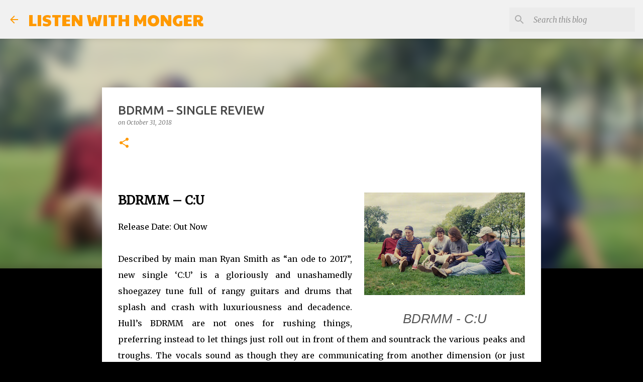

--- FILE ---
content_type: text/html; charset=UTF-8
request_url: https://listenwithmonger.blogspot.com/2018/10/bdrmm-single-review.html
body_size: 22005
content:
<!DOCTYPE html>
<html dir='ltr' lang='en-GB'>
<head>
<meta content='width=device-width, initial-scale=1' name='viewport'/>
<title>BDRMM &#8211; SINGLE REVIEW</title>
<meta content='text/html; charset=UTF-8' http-equiv='Content-Type'/>
<!-- Chrome, Firefox OS and Opera -->
<meta content='#000000' name='theme-color'/>
<!-- Windows Phone -->
<meta content='#000000' name='msapplication-navbutton-color'/>
<meta content='blogger' name='generator'/>
<link href='https://listenwithmonger.blogspot.com/favicon.ico' rel='icon' type='image/x-icon'/>
<link href='http://listenwithmonger.blogspot.com/2018/10/bdrmm-single-review.html' rel='canonical'/>
<link rel="alternate" type="application/atom+xml" title="LISTEN WITH MONGER - Atom" href="https://listenwithmonger.blogspot.com/feeds/posts/default" />
<link rel="alternate" type="application/rss+xml" title="LISTEN WITH MONGER - RSS" href="https://listenwithmonger.blogspot.com/feeds/posts/default?alt=rss" />
<link rel="service.post" type="application/atom+xml" title="LISTEN WITH MONGER - Atom" href="https://www.blogger.com/feeds/474136649045692393/posts/default" />

<link rel="alternate" type="application/atom+xml" title="LISTEN WITH MONGER - Atom" href="https://listenwithmonger.blogspot.com/feeds/6439674752655699233/comments/default" />
<!--Can't find substitution for tag [blog.ieCssRetrofitLinks]-->
<link href='https://blogger.googleusercontent.com/img/b/R29vZ2xl/AVvXsEjrjObg_3aR4BDpX2G5fqgwcITcAz83ckQx-JZZwbLXaUOBynOMLAVXCaF69NkI95GDlt_FaU7yPdbiq_5RyIP88Ciz8urI_cllqHbT_yqpDaU-6WHT6nNnqY9dsOIPoy3lTWU5n0YHRIxv/s320/03f1ca7d-5773-4736-9d52-1054ab2b9675.jpg' rel='image_src'/>
<meta content='http://listenwithmonger.blogspot.com/2018/10/bdrmm-single-review.html' property='og:url'/>
<meta content='BDRMM – SINGLE REVIEW' property='og:title'/>
<meta content='' property='og:description'/>
<meta content='https://blogger.googleusercontent.com/img/b/R29vZ2xl/AVvXsEjrjObg_3aR4BDpX2G5fqgwcITcAz83ckQx-JZZwbLXaUOBynOMLAVXCaF69NkI95GDlt_FaU7yPdbiq_5RyIP88Ciz8urI_cllqHbT_yqpDaU-6WHT6nNnqY9dsOIPoy3lTWU5n0YHRIxv/w1200-h630-p-k-no-nu/03f1ca7d-5773-4736-9d52-1054ab2b9675.jpg' property='og:image'/>
<style type='text/css'>@font-face{font-family:'Merriweather';font-style:italic;font-weight:400;font-stretch:100%;font-display:swap;src:url(//fonts.gstatic.com/s/merriweather/v33/u-4B0qyriQwlOrhSvowK_l5-eTxCVx0ZbwLvKH2Gk9hLmp0v5yA-xXPqCzLvPee1XYk_XSf-FmTCUG36AvH4ZL_Ean2DTA.woff2)format('woff2');unicode-range:U+0460-052F,U+1C80-1C8A,U+20B4,U+2DE0-2DFF,U+A640-A69F,U+FE2E-FE2F;}@font-face{font-family:'Merriweather';font-style:italic;font-weight:400;font-stretch:100%;font-display:swap;src:url(//fonts.gstatic.com/s/merriweather/v33/u-4B0qyriQwlOrhSvowK_l5-eTxCVx0ZbwLvKH2Gk9hLmp0v5yA-xXPqCzLvPee1XYk_XSf-FmTCUG3zAvH4ZL_Ean2DTA.woff2)format('woff2');unicode-range:U+0301,U+0400-045F,U+0490-0491,U+04B0-04B1,U+2116;}@font-face{font-family:'Merriweather';font-style:italic;font-weight:400;font-stretch:100%;font-display:swap;src:url(//fonts.gstatic.com/s/merriweather/v33/u-4B0qyriQwlOrhSvowK_l5-eTxCVx0ZbwLvKH2Gk9hLmp0v5yA-xXPqCzLvPee1XYk_XSf-FmTCUG34AvH4ZL_Ean2DTA.woff2)format('woff2');unicode-range:U+0102-0103,U+0110-0111,U+0128-0129,U+0168-0169,U+01A0-01A1,U+01AF-01B0,U+0300-0301,U+0303-0304,U+0308-0309,U+0323,U+0329,U+1EA0-1EF9,U+20AB;}@font-face{font-family:'Merriweather';font-style:italic;font-weight:400;font-stretch:100%;font-display:swap;src:url(//fonts.gstatic.com/s/merriweather/v33/u-4B0qyriQwlOrhSvowK_l5-eTxCVx0ZbwLvKH2Gk9hLmp0v5yA-xXPqCzLvPee1XYk_XSf-FmTCUG35AvH4ZL_Ean2DTA.woff2)format('woff2');unicode-range:U+0100-02BA,U+02BD-02C5,U+02C7-02CC,U+02CE-02D7,U+02DD-02FF,U+0304,U+0308,U+0329,U+1D00-1DBF,U+1E00-1E9F,U+1EF2-1EFF,U+2020,U+20A0-20AB,U+20AD-20C0,U+2113,U+2C60-2C7F,U+A720-A7FF;}@font-face{font-family:'Merriweather';font-style:italic;font-weight:400;font-stretch:100%;font-display:swap;src:url(//fonts.gstatic.com/s/merriweather/v33/u-4B0qyriQwlOrhSvowK_l5-eTxCVx0ZbwLvKH2Gk9hLmp0v5yA-xXPqCzLvPee1XYk_XSf-FmTCUG33AvH4ZL_Ean0.woff2)format('woff2');unicode-range:U+0000-00FF,U+0131,U+0152-0153,U+02BB-02BC,U+02C6,U+02DA,U+02DC,U+0304,U+0308,U+0329,U+2000-206F,U+20AC,U+2122,U+2191,U+2193,U+2212,U+2215,U+FEFF,U+FFFD;}@font-face{font-family:'Merriweather';font-style:normal;font-weight:400;font-stretch:100%;font-display:swap;src:url(//fonts.gstatic.com/s/merriweather/v33/u-4D0qyriQwlOrhSvowK_l5UcA6zuSYEqOzpPe3HOZJ5eX1WtLaQwmYiScCmDxhtNOKl8yDr3icaGV31CPDaYKfFQn0.woff2)format('woff2');unicode-range:U+0460-052F,U+1C80-1C8A,U+20B4,U+2DE0-2DFF,U+A640-A69F,U+FE2E-FE2F;}@font-face{font-family:'Merriweather';font-style:normal;font-weight:400;font-stretch:100%;font-display:swap;src:url(//fonts.gstatic.com/s/merriweather/v33/u-4D0qyriQwlOrhSvowK_l5UcA6zuSYEqOzpPe3HOZJ5eX1WtLaQwmYiScCmDxhtNOKl8yDr3icaEF31CPDaYKfFQn0.woff2)format('woff2');unicode-range:U+0301,U+0400-045F,U+0490-0491,U+04B0-04B1,U+2116;}@font-face{font-family:'Merriweather';font-style:normal;font-weight:400;font-stretch:100%;font-display:swap;src:url(//fonts.gstatic.com/s/merriweather/v33/u-4D0qyriQwlOrhSvowK_l5UcA6zuSYEqOzpPe3HOZJ5eX1WtLaQwmYiScCmDxhtNOKl8yDr3icaG131CPDaYKfFQn0.woff2)format('woff2');unicode-range:U+0102-0103,U+0110-0111,U+0128-0129,U+0168-0169,U+01A0-01A1,U+01AF-01B0,U+0300-0301,U+0303-0304,U+0308-0309,U+0323,U+0329,U+1EA0-1EF9,U+20AB;}@font-face{font-family:'Merriweather';font-style:normal;font-weight:400;font-stretch:100%;font-display:swap;src:url(//fonts.gstatic.com/s/merriweather/v33/u-4D0qyriQwlOrhSvowK_l5UcA6zuSYEqOzpPe3HOZJ5eX1WtLaQwmYiScCmDxhtNOKl8yDr3icaGl31CPDaYKfFQn0.woff2)format('woff2');unicode-range:U+0100-02BA,U+02BD-02C5,U+02C7-02CC,U+02CE-02D7,U+02DD-02FF,U+0304,U+0308,U+0329,U+1D00-1DBF,U+1E00-1E9F,U+1EF2-1EFF,U+2020,U+20A0-20AB,U+20AD-20C0,U+2113,U+2C60-2C7F,U+A720-A7FF;}@font-face{font-family:'Merriweather';font-style:normal;font-weight:400;font-stretch:100%;font-display:swap;src:url(//fonts.gstatic.com/s/merriweather/v33/u-4D0qyriQwlOrhSvowK_l5UcA6zuSYEqOzpPe3HOZJ5eX1WtLaQwmYiScCmDxhtNOKl8yDr3icaFF31CPDaYKfF.woff2)format('woff2');unicode-range:U+0000-00FF,U+0131,U+0152-0153,U+02BB-02BC,U+02C6,U+02DA,U+02DC,U+0304,U+0308,U+0329,U+2000-206F,U+20AC,U+2122,U+2191,U+2193,U+2212,U+2215,U+FEFF,U+FFFD;}@font-face{font-family:'Paytone One';font-style:normal;font-weight:400;font-display:swap;src:url(//fonts.gstatic.com/s/paytoneone/v25/0nksC9P7MfYHj2oFtYm2ChTigPvfiwq-FQc.woff2)format('woff2');unicode-range:U+0102-0103,U+0110-0111,U+0128-0129,U+0168-0169,U+01A0-01A1,U+01AF-01B0,U+0300-0301,U+0303-0304,U+0308-0309,U+0323,U+0329,U+1EA0-1EF9,U+20AB;}@font-face{font-family:'Paytone One';font-style:normal;font-weight:400;font-display:swap;src:url(//fonts.gstatic.com/s/paytoneone/v25/0nksC9P7MfYHj2oFtYm2ChTjgPvfiwq-FQc.woff2)format('woff2');unicode-range:U+0100-02BA,U+02BD-02C5,U+02C7-02CC,U+02CE-02D7,U+02DD-02FF,U+0304,U+0308,U+0329,U+1D00-1DBF,U+1E00-1E9F,U+1EF2-1EFF,U+2020,U+20A0-20AB,U+20AD-20C0,U+2113,U+2C60-2C7F,U+A720-A7FF;}@font-face{font-family:'Paytone One';font-style:normal;font-weight:400;font-display:swap;src:url(//fonts.gstatic.com/s/paytoneone/v25/0nksC9P7MfYHj2oFtYm2ChTtgPvfiwq-.woff2)format('woff2');unicode-range:U+0000-00FF,U+0131,U+0152-0153,U+02BB-02BC,U+02C6,U+02DA,U+02DC,U+0304,U+0308,U+0329,U+2000-206F,U+20AC,U+2122,U+2191,U+2193,U+2212,U+2215,U+FEFF,U+FFFD;}@font-face{font-family:'Ubuntu';font-style:normal;font-weight:400;font-display:swap;src:url(//fonts.gstatic.com/s/ubuntu/v21/4iCs6KVjbNBYlgoKcg72nU6AF7xm.woff2)format('woff2');unicode-range:U+0460-052F,U+1C80-1C8A,U+20B4,U+2DE0-2DFF,U+A640-A69F,U+FE2E-FE2F;}@font-face{font-family:'Ubuntu';font-style:normal;font-weight:400;font-display:swap;src:url(//fonts.gstatic.com/s/ubuntu/v21/4iCs6KVjbNBYlgoKew72nU6AF7xm.woff2)format('woff2');unicode-range:U+0301,U+0400-045F,U+0490-0491,U+04B0-04B1,U+2116;}@font-face{font-family:'Ubuntu';font-style:normal;font-weight:400;font-display:swap;src:url(//fonts.gstatic.com/s/ubuntu/v21/4iCs6KVjbNBYlgoKcw72nU6AF7xm.woff2)format('woff2');unicode-range:U+1F00-1FFF;}@font-face{font-family:'Ubuntu';font-style:normal;font-weight:400;font-display:swap;src:url(//fonts.gstatic.com/s/ubuntu/v21/4iCs6KVjbNBYlgoKfA72nU6AF7xm.woff2)format('woff2');unicode-range:U+0370-0377,U+037A-037F,U+0384-038A,U+038C,U+038E-03A1,U+03A3-03FF;}@font-face{font-family:'Ubuntu';font-style:normal;font-weight:400;font-display:swap;src:url(//fonts.gstatic.com/s/ubuntu/v21/4iCs6KVjbNBYlgoKcQ72nU6AF7xm.woff2)format('woff2');unicode-range:U+0100-02BA,U+02BD-02C5,U+02C7-02CC,U+02CE-02D7,U+02DD-02FF,U+0304,U+0308,U+0329,U+1D00-1DBF,U+1E00-1E9F,U+1EF2-1EFF,U+2020,U+20A0-20AB,U+20AD-20C0,U+2113,U+2C60-2C7F,U+A720-A7FF;}@font-face{font-family:'Ubuntu';font-style:normal;font-weight:400;font-display:swap;src:url(//fonts.gstatic.com/s/ubuntu/v21/4iCs6KVjbNBYlgoKfw72nU6AFw.woff2)format('woff2');unicode-range:U+0000-00FF,U+0131,U+0152-0153,U+02BB-02BC,U+02C6,U+02DA,U+02DC,U+0304,U+0308,U+0329,U+2000-206F,U+20AC,U+2122,U+2191,U+2193,U+2212,U+2215,U+FEFF,U+FFFD;}@font-face{font-family:'Ubuntu';font-style:normal;font-weight:500;font-display:swap;src:url(//fonts.gstatic.com/s/ubuntu/v21/4iCv6KVjbNBYlgoCjC3jvWyNPYZvg7UI.woff2)format('woff2');unicode-range:U+0460-052F,U+1C80-1C8A,U+20B4,U+2DE0-2DFF,U+A640-A69F,U+FE2E-FE2F;}@font-face{font-family:'Ubuntu';font-style:normal;font-weight:500;font-display:swap;src:url(//fonts.gstatic.com/s/ubuntu/v21/4iCv6KVjbNBYlgoCjC3jtGyNPYZvg7UI.woff2)format('woff2');unicode-range:U+0301,U+0400-045F,U+0490-0491,U+04B0-04B1,U+2116;}@font-face{font-family:'Ubuntu';font-style:normal;font-weight:500;font-display:swap;src:url(//fonts.gstatic.com/s/ubuntu/v21/4iCv6KVjbNBYlgoCjC3jvGyNPYZvg7UI.woff2)format('woff2');unicode-range:U+1F00-1FFF;}@font-face{font-family:'Ubuntu';font-style:normal;font-weight:500;font-display:swap;src:url(//fonts.gstatic.com/s/ubuntu/v21/4iCv6KVjbNBYlgoCjC3js2yNPYZvg7UI.woff2)format('woff2');unicode-range:U+0370-0377,U+037A-037F,U+0384-038A,U+038C,U+038E-03A1,U+03A3-03FF;}@font-face{font-family:'Ubuntu';font-style:normal;font-weight:500;font-display:swap;src:url(//fonts.gstatic.com/s/ubuntu/v21/4iCv6KVjbNBYlgoCjC3jvmyNPYZvg7UI.woff2)format('woff2');unicode-range:U+0100-02BA,U+02BD-02C5,U+02C7-02CC,U+02CE-02D7,U+02DD-02FF,U+0304,U+0308,U+0329,U+1D00-1DBF,U+1E00-1E9F,U+1EF2-1EFF,U+2020,U+20A0-20AB,U+20AD-20C0,U+2113,U+2C60-2C7F,U+A720-A7FF;}@font-face{font-family:'Ubuntu';font-style:normal;font-weight:500;font-display:swap;src:url(//fonts.gstatic.com/s/ubuntu/v21/4iCv6KVjbNBYlgoCjC3jsGyNPYZvgw.woff2)format('woff2');unicode-range:U+0000-00FF,U+0131,U+0152-0153,U+02BB-02BC,U+02C6,U+02DA,U+02DC,U+0304,U+0308,U+0329,U+2000-206F,U+20AC,U+2122,U+2191,U+2193,U+2212,U+2215,U+FEFF,U+FFFD;}@font-face{font-family:'Ubuntu';font-style:normal;font-weight:700;font-display:swap;src:url(//fonts.gstatic.com/s/ubuntu/v21/4iCv6KVjbNBYlgoCxCvjvWyNPYZvg7UI.woff2)format('woff2');unicode-range:U+0460-052F,U+1C80-1C8A,U+20B4,U+2DE0-2DFF,U+A640-A69F,U+FE2E-FE2F;}@font-face{font-family:'Ubuntu';font-style:normal;font-weight:700;font-display:swap;src:url(//fonts.gstatic.com/s/ubuntu/v21/4iCv6KVjbNBYlgoCxCvjtGyNPYZvg7UI.woff2)format('woff2');unicode-range:U+0301,U+0400-045F,U+0490-0491,U+04B0-04B1,U+2116;}@font-face{font-family:'Ubuntu';font-style:normal;font-weight:700;font-display:swap;src:url(//fonts.gstatic.com/s/ubuntu/v21/4iCv6KVjbNBYlgoCxCvjvGyNPYZvg7UI.woff2)format('woff2');unicode-range:U+1F00-1FFF;}@font-face{font-family:'Ubuntu';font-style:normal;font-weight:700;font-display:swap;src:url(//fonts.gstatic.com/s/ubuntu/v21/4iCv6KVjbNBYlgoCxCvjs2yNPYZvg7UI.woff2)format('woff2');unicode-range:U+0370-0377,U+037A-037F,U+0384-038A,U+038C,U+038E-03A1,U+03A3-03FF;}@font-face{font-family:'Ubuntu';font-style:normal;font-weight:700;font-display:swap;src:url(//fonts.gstatic.com/s/ubuntu/v21/4iCv6KVjbNBYlgoCxCvjvmyNPYZvg7UI.woff2)format('woff2');unicode-range:U+0100-02BA,U+02BD-02C5,U+02C7-02CC,U+02CE-02D7,U+02DD-02FF,U+0304,U+0308,U+0329,U+1D00-1DBF,U+1E00-1E9F,U+1EF2-1EFF,U+2020,U+20A0-20AB,U+20AD-20C0,U+2113,U+2C60-2C7F,U+A720-A7FF;}@font-face{font-family:'Ubuntu';font-style:normal;font-weight:700;font-display:swap;src:url(//fonts.gstatic.com/s/ubuntu/v21/4iCv6KVjbNBYlgoCxCvjsGyNPYZvgw.woff2)format('woff2');unicode-range:U+0000-00FF,U+0131,U+0152-0153,U+02BB-02BC,U+02C6,U+02DA,U+02DC,U+0304,U+0308,U+0329,U+2000-206F,U+20AC,U+2122,U+2191,U+2193,U+2212,U+2215,U+FEFF,U+FFFD;}</style>
<style id='page-skin-1' type='text/css'><!--
/*! normalize.css v8.0.0 | MIT License | github.com/necolas/normalize.css */html{line-height:1.15;-webkit-text-size-adjust:100%}body{margin:0}h1{font-size:2em;margin:.67em 0}hr{box-sizing:content-box;height:0;overflow:visible}pre{font-family:monospace,monospace;font-size:1em}a{background-color:transparent}abbr[title]{border-bottom:none;text-decoration:underline;text-decoration:underline dotted}b,strong{font-weight:bolder}code,kbd,samp{font-family:monospace,monospace;font-size:1em}small{font-size:80%}sub,sup{font-size:75%;line-height:0;position:relative;vertical-align:baseline}sub{bottom:-0.25em}sup{top:-0.5em}img{border-style:none}button,input,optgroup,select,textarea{font-family:inherit;font-size:100%;line-height:1.15;margin:0}button,input{overflow:visible}button,select{text-transform:none}button,[type="button"],[type="reset"],[type="submit"]{-webkit-appearance:button}button::-moz-focus-inner,[type="button"]::-moz-focus-inner,[type="reset"]::-moz-focus-inner,[type="submit"]::-moz-focus-inner{border-style:none;padding:0}button:-moz-focusring,[type="button"]:-moz-focusring,[type="reset"]:-moz-focusring,[type="submit"]:-moz-focusring{outline:1px dotted ButtonText}fieldset{padding:.35em .75em .625em}legend{box-sizing:border-box;color:inherit;display:table;max-width:100%;padding:0;white-space:normal}progress{vertical-align:baseline}textarea{overflow:auto}[type="checkbox"],[type="radio"]{box-sizing:border-box;padding:0}[type="number"]::-webkit-inner-spin-button,[type="number"]::-webkit-outer-spin-button{height:auto}[type="search"]{-webkit-appearance:textfield;outline-offset:-2px}[type="search"]::-webkit-search-decoration{-webkit-appearance:none}::-webkit-file-upload-button{-webkit-appearance:button;font:inherit}details{display:block}summary{display:list-item}template{display:none}[hidden]{display:none}
/*!************************************************
* Blogger Template Style
* Name: Emporio
**************************************************/
body{
word-wrap:break-word;
overflow-wrap:break-word;
word-break:break-word
}
.hidden{
display:none
}
.invisible{
visibility:hidden
}
.container:after,.float-container:after{
clear:both;
content:"";
display:table
}
.clearboth{
clear:both
}
#comments .comment .comment-actions,.subscribe-popup .FollowByEmail .follow-by-email-submit{
background:transparent;
border:0;
box-shadow:none;
color:#ff9900;
cursor:pointer;
font-size:14px;
font-weight:700;
outline:none;
text-decoration:none;
text-transform:uppercase;
width:auto
}
.dim-overlay{
height:100vh;
left:0;
position:fixed;
top:0;
width:100%
}
#sharing-dim-overlay{
background-color:transparent
}
input::-ms-clear{
display:none
}
.blogger-logo,.svg-icon-24.blogger-logo{
fill:#ff9800;
opacity:1
}
.skip-navigation{
background-color:#fff;
box-sizing:border-box;
color:#000;
display:block;
height:0;
left:0;
line-height:50px;
overflow:hidden;
padding-top:0;
position:fixed;
text-align:center;
top:0;
-webkit-transition:box-shadow .3s,height .3s,padding-top .3s;
transition:box-shadow .3s,height .3s,padding-top .3s;
width:100%;
z-index:900
}
.skip-navigation:focus{
box-shadow:0 4px 5px 0 rgba(0,0,0,.14),0 1px 10px 0 rgba(0,0,0,.12),0 2px 4px -1px rgba(0,0,0,.2);
height:50px
}
#main{
outline:none
}
.main-heading{
clip:rect(1px,1px,1px,1px);
border:0;
height:1px;
overflow:hidden;
padding:0;
position:absolute;
width:1px
}
.Attribution{
margin-top:1em;
text-align:center
}
.Attribution .blogger img,.Attribution .blogger svg{
vertical-align:bottom
}
.Attribution .blogger img{
margin-right:.5em
}
.Attribution div{
line-height:24px;
margin-top:.5em
}
.Attribution .copyright,.Attribution .image-attribution{
font-size:.7em;
margin-top:1.5em
}
.bg-photo{
background-attachment:scroll!important
}
body .CSS_LIGHTBOX{
z-index:900
}
.extendable .show-less,.extendable .show-more{
border-color:#ff9900;
color:#ff9900;
margin-top:8px
}
.extendable .show-less.hidden,.extendable .show-more.hidden,.inline-ad{
display:none
}
.inline-ad{
max-width:100%;
overflow:hidden
}
.adsbygoogle{
display:block
}
#cookieChoiceInfo{
bottom:0;
top:auto
}
iframe.b-hbp-video{
border:0
}
.post-body iframe{
max-width:100%
}
.post-body a[imageanchor="1"]{
display:inline-block
}
.byline{
margin-right:1em
}
.byline:last-child{
margin-right:0
}
.link-copied-dialog{
max-width:520px;
outline:0
}
.link-copied-dialog .modal-dialog-buttons{
margin-top:8px
}
.link-copied-dialog .goog-buttonset-default{
background:transparent;
border:0
}
.link-copied-dialog .goog-buttonset-default:focus{
outline:0
}
.paging-control-container{
margin-bottom:16px
}
.paging-control-container .paging-control{
display:inline-block
}
.paging-control-container .comment-range-text:after,.paging-control-container .paging-control{
color:#ff9900
}
.paging-control-container .comment-range-text,.paging-control-container .paging-control{
margin-right:8px
}
.paging-control-container .comment-range-text:after,.paging-control-container .paging-control:after{
padding-left:8px;
content:"\b7";
cursor:default;
pointer-events:none
}
.paging-control-container .comment-range-text:last-child:after,.paging-control-container .paging-control:last-child:after{
content:none
}
.byline.reactions iframe{
height:20px
}
.b-notification{
background-color:#fff;
border-bottom:1px solid #000;
box-sizing:border-box;
color:#000;
padding:16px 32px;
text-align:center
}
.b-notification.visible{
-webkit-transition:margin-top .3s cubic-bezier(.4,0,.2,1);
transition:margin-top .3s cubic-bezier(.4,0,.2,1)
}
.b-notification.invisible{
position:absolute
}
.b-notification-close{
position:absolute;
right:8px;
top:8px
}
.no-posts-message{
line-height:40px;
text-align:center
}
@media screen and (max-width:745px){
body.item-view .post-body a[imageanchor="1"][style*="float: left;"],body.item-view .post-body a[imageanchor="1"][style*="float: right;"]{
clear:none!important;
float:none!important
}
body.item-view .post-body a[imageanchor="1"] img{
display:block;
height:auto;
margin:0 auto
}
body.item-view .post-body>.separator:first-child>a[imageanchor="1"]:first-child{
margin-top:20px
}
.post-body a[imageanchor]{
display:block
}
body.item-view .post-body a[imageanchor="1"]{
margin-left:0!important;
margin-right:0!important
}
body.item-view .post-body a[imageanchor="1"]+a[imageanchor="1"]{
margin-top:16px
}
}
.item-control{
display:none
}
#comments{
border-top:1px dashed rgba(0,0,0,.54);
margin-top:20px;
padding:20px
}
#comments .comment-thread ol{
padding-left:0;
margin:0;
padding-left:0
}
#comments .comment .comment-replybox-single,#comments .comment-thread .comment-replies{
margin-left:60px
}
#comments .comment-thread .thread-count{
display:none
}
#comments .comment{
list-style-type:none;
padding:0 0 30px;
position:relative
}
#comments .comment .comment{
padding-bottom:8px
}
.comment .avatar-image-container{
position:absolute
}
.comment .avatar-image-container img{
border-radius:50%
}
.avatar-image-container svg,.comment .avatar-image-container .avatar-icon{
fill:#ff9900;
border:1px solid #ff9900;
border-radius:50%;
box-sizing:border-box;
height:35px;
margin:0;
padding:7px;
width:35px
}
.comment .comment-block{
margin-left:60px;
margin-top:10px;
padding-bottom:0
}
#comments .comment-author-header-wrapper{
margin-left:40px
}
#comments .comment .thread-expanded .comment-block{
padding-bottom:20px
}
#comments .comment .comment-header .user,#comments .comment .comment-header .user a{
color:#494949;
font-style:normal;
font-weight:700
}
#comments .comment .comment-actions{
bottom:0;
margin-bottom:15px;
position:absolute
}
#comments .comment .comment-actions>*{
margin-right:8px
}
#comments .comment .comment-header .datetime{
margin-left:8px;
bottom:0;
display:inline-block;
font-size:13px;
font-style:italic
}
#comments .comment .comment-footer .comment-timestamp a,#comments .comment .comment-header .datetime,#comments .comment .comment-header .datetime a{
color:rgba(73,73,73,.54)
}
#comments .comment .comment-content,.comment .comment-body{
margin-top:12px;
word-break:break-word
}
.comment-body{
margin-bottom:12px
}
#comments.embed[data-num-comments="0"]{
border:0;
margin-top:0;
padding-top:0
}
#comment-editor-src,#comments.embed[data-num-comments="0"] #comment-post-message,#comments.embed[data-num-comments="0"] div.comment-form>p,#comments.embed[data-num-comments="0"] p.comment-footer{
display:none
}
.comments .comments-content .loadmore.loaded{
max-height:0;
opacity:0;
overflow:hidden
}
.extendable .remaining-items{
height:0;
overflow:hidden;
-webkit-transition:height .3s cubic-bezier(.4,0,.2,1);
transition:height .3s cubic-bezier(.4,0,.2,1)
}
.extendable .remaining-items.expanded{
height:auto
}
.svg-icon-24,.svg-icon-24-button{
cursor:pointer;
height:24px;
min-width:24px;
width:24px
}
.touch-icon{
margin:-12px;
padding:12px
}
.touch-icon:active,.touch-icon:focus{
background-color:hsla(0,0%,60%,.4);
border-radius:50%
}
svg:not(:root).touch-icon{
overflow:visible
}
html[dir=rtl] .rtl-reversible-icon{
-webkit-transform:scaleX(-1);
transform:scaleX(-1)
}
.svg-icon-24-button,.touch-icon-button{
background:transparent;
border:0;
margin:0;
outline:none;
padding:0
}
.touch-icon-button .touch-icon:active,.touch-icon-button .touch-icon:focus{
background-color:transparent
}
.touch-icon-button:active .touch-icon,.touch-icon-button:focus .touch-icon{
background-color:hsla(0,0%,60%,.4);
border-radius:50%
}
.Profile .default-avatar-wrapper .avatar-icon{
fill:#ff9900;
border:1px solid #ff9900;
border-radius:50%;
box-sizing:border-box;
margin:0
}
.Profile .individual .default-avatar-wrapper .avatar-icon{
padding:25px
}
.Profile .individual .avatar-icon,.Profile .individual .profile-img{
height:90px;
width:90px
}
.Profile .team .default-avatar-wrapper .avatar-icon{
padding:8px
}
.Profile .team .avatar-icon,.Profile .team .default-avatar-wrapper,.Profile .team .profile-img{
height:40px;
width:40px
}
.snippet-container{
margin:0;
overflow:hidden;
position:relative
}
.snippet-fade{
right:0;
bottom:0;
box-sizing:border-box;
position:absolute;
width:96px
}
.snippet-fade:after{
content:"\2026";
float:right
}
.centered-top-container.sticky{
left:0;
position:fixed;
right:0;
top:0;
-webkit-transition-duration:.2s;
transition-duration:.2s;
-webkit-transition-property:opacity,-webkit-transform;
transition-property:opacity,-webkit-transform;
transition-property:transform,opacity;
transition-property:transform,opacity,-webkit-transform;
-webkit-transition-timing-function:cubic-bezier(.4,0,.2,1);
transition-timing-function:cubic-bezier(.4,0,.2,1);
width:auto;
z-index:8
}
.centered-top-placeholder{
display:none
}
.collapsed-header .centered-top-placeholder{
display:block
}
.centered-top-container .Header .replaced h1,.centered-top-placeholder .Header .replaced h1{
display:none
}
.centered-top-container.sticky .Header .replaced h1{
display:block
}
.centered-top-container.sticky .Header .header-widget{
background:none
}
.centered-top-container.sticky .Header .header-image-wrapper{
display:none
}
.centered-top-container img,.centered-top-placeholder img{
max-width:100%
}
.collapsible{
-webkit-transition:height .3s cubic-bezier(.4,0,.2,1);
transition:height .3s cubic-bezier(.4,0,.2,1)
}
.collapsible,.collapsible>summary{
display:block;
overflow:hidden
}
.collapsible>:not(summary){
display:none
}
.collapsible[open]>:not(summary){
display:block
}
.collapsible:focus,.collapsible>summary:focus{
outline:none
}
.collapsible>summary{
cursor:pointer;
display:block;
padding:0
}
.collapsible:focus>summary,.collapsible>summary:focus{
background-color:transparent
}
.collapsible>summary::-webkit-details-marker{
display:none
}
.collapsible-title{
-webkit-box-align:center;
align-items:center;
display:-webkit-box;
display:flex
}
.collapsible-title .title{
-webkit-box-flex:1;
-webkit-box-ordinal-group:1;
flex:1 1 auto;
order:0;
overflow:hidden;
text-overflow:ellipsis;
white-space:nowrap
}
.collapsible-title .chevron-down,.collapsible[open] .collapsible-title .chevron-up{
display:block
}
.collapsible-title .chevron-up,.collapsible[open] .collapsible-title .chevron-down{
display:none
}
.flat-button{
border-radius:2px;
font-weight:700;
margin:-8px;
padding:8px;
text-transform:uppercase
}
.flat-button,.flat-icon-button{
cursor:pointer;
display:inline-block
}
.flat-icon-button{
background:transparent;
border:0;
box-sizing:content-box;
line-height:0;
margin:-12px;
outline:none;
padding:12px
}
.flat-icon-button,.flat-icon-button .splash-wrapper{
border-radius:50%
}
.flat-icon-button .splash.animate{
-webkit-animation-duration:.3s;
animation-duration:.3s
}
body#layout .bg-photo,body#layout .bg-photo-overlay{
display:none
}
body#layout .centered{
max-width:954px
}
body#layout .navigation{
display:none
}
body#layout .sidebar-container{
display:inline-block;
width:40%
}
body#layout .hamburger-menu,body#layout .search{
display:none
}
.overflowable-container{
max-height:44px;
overflow:hidden;
position:relative
}
.overflow-button{
cursor:pointer
}
#overflowable-dim-overlay{
background:transparent
}
.overflow-popup{
background-color:#ffffff;
box-shadow:0 2px 2px 0 rgba(0,0,0,.14),0 3px 1px -2px rgba(0,0,0,.2),0 1px 5px 0 rgba(0,0,0,.12);
left:0;
max-width:calc(100% - 32px);
position:absolute;
top:0;
visibility:hidden;
z-index:101
}
.overflow-popup ul{
list-style:none
}
.overflow-popup .tabs li,.overflow-popup li{
display:block;
height:auto
}
.overflow-popup .tabs li{
padding-left:0;
padding-right:0
}
.overflow-button.hidden,.overflow-popup .tabs li.hidden,.overflow-popup li.hidden,.widget.Sharing .sharing-button{
display:none
}
.widget.Sharing .sharing-buttons li{
padding:0
}
.widget.Sharing .sharing-buttons li span{
display:none
}
.post-share-buttons{
position:relative
}
.sharing-open.touch-icon-button:active .touch-icon,.sharing-open.touch-icon-button:focus .touch-icon{
background-color:transparent
}
.share-buttons{
background-color:#ffffff;
border-radius:2px;
box-shadow:0 2px 2px 0 rgba(0,0,0,.14),0 3px 1px -2px rgba(0,0,0,.2),0 1px 5px 0 rgba(0,0,0,.12);
color:#000000;
list-style:none;
margin:0;
min-width:200px;
padding:8px 0;
position:absolute;
top:-11px;
z-index:101
}
.share-buttons.hidden{
display:none
}
.sharing-button{
background:transparent;
border:0;
cursor:pointer;
margin:0;
outline:none;
padding:0
}
.share-buttons li{
height:48px;
margin:0
}
.share-buttons li:last-child{
margin-bottom:0
}
.share-buttons li .sharing-platform-button{
box-sizing:border-box;
cursor:pointer;
display:block;
height:100%;
margin-bottom:0;
padding:0 16px;
position:relative;
width:100%
}
.share-buttons li .sharing-platform-button:focus,.share-buttons li .sharing-platform-button:hover{
background-color:hsla(0,0%,50%,.1);
outline:none
}
.share-buttons li svg[class*=" sharing-"],.share-buttons li svg[class^=sharing-]{
position:absolute;
top:10px
}
.share-buttons li span.sharing-platform-button{
position:relative;
top:0
}
.share-buttons li .platform-sharing-text{
margin-left:56px;
display:block;
font-size:16px;
line-height:48px;
white-space:nowrap
}
.sidebar-container{
-webkit-overflow-scrolling:touch;
background-color:#f8f8f8;
max-width:296px;
overflow-y:auto;
-webkit-transition-duration:.3s;
transition-duration:.3s;
-webkit-transition-property:-webkit-transform;
transition-property:-webkit-transform;
transition-property:transform;
transition-property:transform,-webkit-transform;
-webkit-transition-timing-function:cubic-bezier(0,0,.2,1);
transition-timing-function:cubic-bezier(0,0,.2,1);
width:296px;
z-index:101
}
.sidebar-container .navigation{
line-height:0;
padding:16px
}
.sidebar-container .sidebar-back{
cursor:pointer
}
.sidebar-container .widget{
background:none;
margin:0 16px;
padding:16px 0
}
.sidebar-container .widget .title{
color:#000000;
margin:0
}
.sidebar-container .widget ul{
list-style:none;
margin:0;
padding:0
}
.sidebar-container .widget ul ul{
margin-left:1em
}
.sidebar-container .widget li{
font-size:16px;
line-height:normal
}
.sidebar-container .widget+.widget{
border-top:1px solid rgba(71, 71, 71, 0.12)
}
.BlogArchive li{
margin:16px 0
}
.BlogArchive li:last-child{
margin-bottom:0
}
.Label li a{
display:inline-block
}
.BlogArchive .post-count,.Label .label-count{
margin-left:.25em;
float:right
}
.BlogArchive .post-count:before,.Label .label-count:before{
content:"("
}
.BlogArchive .post-count:after,.Label .label-count:after{
content:")"
}
.widget.Translate .skiptranslate>div{
display:block!important
}
.widget.Profile .profile-link{
display:-webkit-box;
display:flex
}
.widget.Profile .team-member .default-avatar-wrapper,.widget.Profile .team-member .profile-img{
-webkit-box-flex:0;
margin-right:1em;
flex:0 0 auto
}
.widget.Profile .individual .profile-link{
-webkit-box-orient:vertical;
-webkit-box-direction:normal;
flex-direction:column
}
.widget.Profile .team .profile-link .profile-name{
-webkit-box-flex:1;
align-self:center;
display:block;
flex:1 1 auto
}
.dim-overlay{
background-color:rgba(0,0,0,.54)
}
body.sidebar-visible{
overflow-y:hidden
}
@media screen and (max-width:669px){
.sidebar-container{
bottom:0;
left:auto;
position:fixed;
right:0;
top:0
}
.sidebar-container.sidebar-invisible{
-webkit-transform:translateX(100%);
transform:translateX(100%);
-webkit-transition-timing-function:cubic-bezier(.4,0,.6,1);
transition-timing-function:cubic-bezier(.4,0,.6,1)
}
}
.dialog{
background:#ffffff;
box-shadow:0 2px 2px 0 rgba(0,0,0,.14),0 3px 1px -2px rgba(0,0,0,.2),0 1px 5px 0 rgba(0,0,0,.12);
box-sizing:border-box;
color:#000000;
padding:30px;
position:fixed;
text-align:center;
width:calc(100% - 24px);
z-index:101
}
.dialog input[type=email],.dialog input[type=text]{
background-color:transparent;
border:0;
border-bottom:1px solid rgba(0,0,0,.12);
color:#000000;
display:block;
font-family:Arial, Tahoma, Helvetica, FreeSans, sans-serif;
font-size:16px;
line-height:24px;
margin:auto;
outline:none;
padding-bottom:7px;
text-align:center;
width:100%
}
.dialog input[type=email]::-webkit-input-placeholder,.dialog input[type=text]::-webkit-input-placeholder{
color:rgba(0,0,0,.5)
}
.dialog input[type=email]::-moz-placeholder,.dialog input[type=text]::-moz-placeholder{
color:rgba(0,0,0,.5)
}
.dialog input[type=email]:-ms-input-placeholder,.dialog input[type=text]:-ms-input-placeholder{
color:rgba(0,0,0,.5)
}
.dialog input[type=email]::-ms-input-placeholder,.dialog input[type=text]::-ms-input-placeholder{
color:rgba(0,0,0,.5)
}
.dialog input[type=email]::placeholder,.dialog input[type=text]::placeholder{
color:rgba(0,0,0,.5)
}
.dialog input[type=email]:focus,.dialog input[type=text]:focus{
border-bottom:2px solid #ff9900;
padding-bottom:6px
}
.dialog input.no-cursor{
color:transparent;
text-shadow:0 0 0 #000000
}
.dialog input.no-cursor:focus{
outline:none
}
.dialog input[type=submit]{
font-family:Arial, Tahoma, Helvetica, FreeSans, sans-serif
}
.dialog .goog-buttonset-default{
color:#ff9900
}
.loading-spinner-large{
-webkit-animation:mspin-rotate 1568.63ms linear infinite;
animation:mspin-rotate 1568.63ms linear infinite;
height:48px;
overflow:hidden;
position:absolute;
width:48px;
z-index:200
}
.loading-spinner-large>div{
-webkit-animation:mspin-revrot 5332ms steps(4) infinite;
animation:mspin-revrot 5332ms steps(4) infinite
}
.loading-spinner-large>div>div{
-webkit-animation:mspin-singlecolor-large-film 1333ms steps(81) infinite;
animation:mspin-singlecolor-large-film 1333ms steps(81) infinite;
background-size:100%;
height:48px;
width:3888px
}
.mspin-black-large>div>div,.mspin-grey_54-large>div>div{
background-image:url(https://www.blogblog.com/indie/mspin_black_large.svg)
}
.mspin-white-large>div>div{
background-image:url(https://www.blogblog.com/indie/mspin_white_large.svg)
}
.mspin-grey_54-large{
opacity:.54
}
@-webkit-keyframes mspin-singlecolor-large-film{
0%{
-webkit-transform:translateX(0);
transform:translateX(0)
}
to{
-webkit-transform:translateX(-3888px);
transform:translateX(-3888px)
}
}
@keyframes mspin-singlecolor-large-film{
0%{
-webkit-transform:translateX(0);
transform:translateX(0)
}
to{
-webkit-transform:translateX(-3888px);
transform:translateX(-3888px)
}
}
@-webkit-keyframes mspin-rotate{
0%{
-webkit-transform:rotate(0deg);
transform:rotate(0deg)
}
to{
-webkit-transform:rotate(1turn);
transform:rotate(1turn)
}
}
@keyframes mspin-rotate{
0%{
-webkit-transform:rotate(0deg);
transform:rotate(0deg)
}
to{
-webkit-transform:rotate(1turn);
transform:rotate(1turn)
}
}
@-webkit-keyframes mspin-revrot{
0%{
-webkit-transform:rotate(0deg);
transform:rotate(0deg)
}
to{
-webkit-transform:rotate(-1turn);
transform:rotate(-1turn)
}
}
@keyframes mspin-revrot{
0%{
-webkit-transform:rotate(0deg);
transform:rotate(0deg)
}
to{
-webkit-transform:rotate(-1turn);
transform:rotate(-1turn)
}
}
.subscribe-popup{
max-width:364px
}
.subscribe-popup h3{
color:#494949;
font-size:1.8em;
margin-top:0
}
.subscribe-popup .FollowByEmail h3{
display:none
}
.subscribe-popup .FollowByEmail .follow-by-email-submit{
color:#ff9900;
display:inline-block;
margin:24px auto 0;
white-space:normal;
width:auto
}
.subscribe-popup .FollowByEmail .follow-by-email-submit:disabled{
cursor:default;
opacity:.3
}
@media (max-width:800px){
.blog-name div.widget.Subscribe{
margin-bottom:16px
}
body.item-view .blog-name div.widget.Subscribe{
margin:8px auto 16px;
width:100%
}
}
.sidebar-container .svg-icon-24{
fill:#ff9900
}
.centered-top .svg-icon-24{
fill:#ff9900
}
.centered-bottom .svg-icon-24.touch-icon,.centered-bottom a .svg-icon-24,.centered-bottom button .svg-icon-24{
fill:#ff9900
}
.post-wrapper .svg-icon-24.touch-icon,.post-wrapper a .svg-icon-24,.post-wrapper button .svg-icon-24{
fill:#ff9900
}
.centered-bottom .share-buttons .svg-icon-24,.share-buttons .svg-icon-24{
fill:#ff9900
}
.svg-icon-24.hamburger-menu{
fill:#ff9900
}
body#layout .page_body{
padding:0;
position:relative;
top:0
}
body#layout .page{
display:inline-block;
left:inherit;
position:relative;
vertical-align:top;
width:540px
}
body{
background:#f7f7f7 none repeat scroll top left;
background-color:#000000;
background-size:cover;
font:normal normal 16px Arial, Tahoma, Helvetica, FreeSans, sans-serif;
margin:0;
min-height:100vh
}
body,h3,h3.title{
color:#000000
}
.post-wrapper .post-title,.post-wrapper .post-title a,.post-wrapper .post-title a:hover,.post-wrapper .post-title a:visited{
color:#494949
}
a{
color:#ff9900;
text-decoration:none
}
a:visited{
color:#b7730c
}
a:hover{
color:#ff9900
}
blockquote{
color:#565656;
font:normal normal 16px Arial, Tahoma, Helvetica, FreeSans, sans-serif;
font-size:x-large;
font-style:italic;
font-weight:300;
text-align:center
}
.dim-overlay{
z-index:100
}
.page{
-webkit-box-orient:vertical;
-webkit-box-direction:normal;
box-sizing:border-box;
display:-webkit-box;
display:flex;
flex-direction:column;
min-height:100vh;
padding-bottom:1em
}
.page>*{
-webkit-box-flex:0;
flex:0 0 auto
}
.page>#footer{
margin-top:auto
}
.bg-photo-container{
overflow:hidden
}
.bg-photo-container,.bg-photo-container .bg-photo{
height:464px;
width:100%
}
.bg-photo-container .bg-photo{
background-position:50%;
background-size:cover;
z-index:-1
}
.centered{
margin:0 auto;
position:relative;
width:1417px
}
.centered .main,.centered .main-container{
float:left
}
.centered .main{
padding-bottom:1em
}
.centered .centered-bottom:after{
clear:both;
content:"";
display:table
}
@media (min-width:1561px){
.page_body.has-vertical-ads .centered{
width:1560px
}
}
@media (min-width:1187px) and (max-width:1417px){
.centered{
width:1043px
}
}
@media (min-width:1187px) and (max-width:1560px){
.page_body.has-vertical-ads .centered{
width:1186px
}
}
@media (max-width:1186px){
.centered{
width:669px
}
}
@media (max-width:669px){
.centered{
max-width:600px;
width:100%
}
}
.feed-view .post-wrapper.hero,.main,.main-container,.post-filter-message,.top-nav .section{
width:1106px
}
@media (min-width:1187px) and (max-width:1417px){
.feed-view .post-wrapper.hero,.main,.main-container,.post-filter-message,.top-nav .section{
width:732px
}
}
@media (min-width:1187px) and (max-width:1560px){
.feed-view .page_body.has-vertical-ads .post-wrapper.hero,.page_body.has-vertical-ads .feed-view .post-wrapper.hero,.page_body.has-vertical-ads .main,.page_body.has-vertical-ads .main-container,.page_body.has-vertical-ads .post-filter-message,.page_body.has-vertical-ads .top-nav .section{
width:732px
}
}
@media (max-width:1186px){
.feed-view .post-wrapper.hero,.main,.main-container,.post-filter-message,.top-nav .section{
width:auto
}
}
.widget .title{
font-size:18px;
line-height:28px;
margin:18px 0
}
.extendable .show-less,.extendable .show-more{
color:#ff9900;
cursor:pointer;
font:normal normal 12px Arial, Tahoma, Helvetica, FreeSans, sans-serif;
margin:0 -16px;
padding:16px;
text-transform:uppercase
}
.widget.Profile{
font:normal normal 16px Arial, Tahoma, Helvetica, FreeSans, sans-serif
}
.sidebar-container .widget.Profile{
padding:16px
}
.widget.Profile h2{
display:none
}
.widget.Profile .title{
margin:16px 32px
}
.widget.Profile .profile-img{
border-radius:50%
}
.widget.Profile .individual{
display:-webkit-box;
display:flex
}
.widget.Profile .individual .profile-info{
margin-left:16px;
align-self:center
}
.widget.Profile .profile-datablock{
margin-bottom:.75em;
margin-top:0
}
.widget.Profile .profile-link{
background-image:none!important;
font-family:inherit;
max-width:100%;
overflow:hidden
}
.widget.Profile .individual .profile-link{
display:block;
margin:0 -10px;
padding:0 10px
}
.widget.Profile .individual .profile-data a.profile-link.g-profile,.widget.Profile .team a.profile-link.g-profile .profile-name{
color:#000000;
font:500 16px Ubuntu, sans-serif;
margin-bottom:.75em
}
.widget.Profile .individual .profile-data a.profile-link.g-profile{
line-height:1.25
}
.widget.Profile .individual>a:first-child{
flex-shrink:0
}
.widget.Profile dd{
margin:0
}
.widget.Profile ul{
list-style:none;
padding:0
}
.widget.Profile ul li{
margin:10px 0 30px
}
.widget.Profile .team .extendable,.widget.Profile .team .extendable .first-items,.widget.Profile .team .extendable .remaining-items{
margin:0;
max-width:100%;
padding:0
}
.widget.Profile .team-member .profile-name-container{
-webkit-box-flex:0;
flex:0 1 auto
}
.widget.Profile .team .extendable .show-less,.widget.Profile .team .extendable .show-more{
left:56px;
position:relative
}
#comments a,.post-wrapper a{
color:#ff9900
}
div.widget.Blog .blog-posts .post-outer{
border:0
}
div.widget.Blog .post-outer{
padding-bottom:0
}
.post .thumb{
float:left;
height:20%;
width:20%
}
.no-posts-message,.status-msg-body{
margin:10px 0
}
.blog-pager{
text-align:center
}
.post-title{
margin:0
}
.post-title,.post-title a{
font:500 24px Ubuntu, sans-serif
}
.post-body{
display:block;
font:400 16px Merriweather, Georgia, serif;
line-height:32px;
margin:0
}
.post-body,.post-snippet{
color:#000000
}
.post-snippet{
font:400 14px Merriweather, Georgia, serif;
line-height:24px;
margin:8px 0;
max-height:72px
}
.post-snippet .snippet-fade{
background:-webkit-linear-gradient(left,#ffffff 0,#ffffff 20%,rgba(255, 255, 255, 0) 100%);
background:linear-gradient(to left,#ffffff 0,#ffffff 20%,rgba(255, 255, 255, 0) 100%);
bottom:0;
color:#000000;
position:absolute
}
.post-body img{
height:inherit;
max-width:100%
}
.byline,.byline.post-author a,.byline.post-timestamp a{
color:#7d7d7d;
font:italic 400 12px Merriweather, Georgia, serif
}
.byline.post-author{
text-transform:lowercase
}
.byline.post-author a{
text-transform:none
}
.item-byline .byline,.post-header .byline{
margin-right:0
}
.post-share-buttons .share-buttons{
background:#ffffff;
color:#000000;
font:400 14px Ubuntu, sans-serif
}
.tr-caption{
color:#565656;
font:normal normal 16px Arial, Tahoma, Helvetica, FreeSans, sans-serif;
font-size:1.1em;
font-style:italic
}
.post-filter-message{
background-color:#ff9900;
box-sizing:border-box;
color:#ffffff;
display:-webkit-box;
display:flex;
font:italic 400 18px Merriweather, Georgia, serif;
margin-bottom:16px;
margin-top:32px;
padding:12px 16px
}
.post-filter-message>div:first-child{
-webkit-box-flex:1;
flex:1 0 auto
}
.post-filter-message a{
padding-left:30px;
color:#ff9900;
color:#ffffff;
cursor:pointer;
font:normal normal 12px Arial, Tahoma, Helvetica, FreeSans, sans-serif;
text-transform:uppercase;
white-space:nowrap
}
.post-filter-message .search-label,.post-filter-message .search-query{
font-style:italic;
quotes:"\201c" "\201d" "\2018" "\2019"
}
.post-filter-message .search-label:before,.post-filter-message .search-query:before{
content:open-quote
}
.post-filter-message .search-label:after,.post-filter-message .search-query:after{
content:close-quote
}
#blog-pager{
margin-bottom:1em;
margin-top:2em
}
#blog-pager a{
color:#ff9900;
cursor:pointer;
font:normal normal 12px Arial, Tahoma, Helvetica, FreeSans, sans-serif;
text-transform:uppercase
}
.Label{
overflow-x:hidden
}
.Label ul{
list-style:none;
padding:0
}
.Label li{
display:inline-block;
max-width:100%;
overflow:hidden;
text-overflow:ellipsis;
white-space:nowrap
}
.Label .first-ten{
margin-top:16px
}
.Label .show-all{
border-color:#ff9900;
color:#ff9900;
cursor:pointer;
font-style:normal;
margin-top:8px;
text-transform:uppercase
}
.Label .show-all,.Label .show-all.hidden{
display:inline-block
}
.Label li a,.Label span.label-size,.byline.post-labels a{
background-color:rgba(255,153,0,.1);
border-radius:2px;
color:#ff9900;
cursor:pointer;
display:inline-block;
font:500 10.5px Ubuntu, sans-serif;
line-height:1.5;
margin:4px 4px 4px 0;
padding:4px 8px;
text-transform:uppercase;
vertical-align:middle
}
body.item-view .byline.post-labels a{
background-color:rgba(255,153,0,.1);
color:#ff9900
}
.FeaturedPost .item-thumbnail img{
max-width:100%
}
.sidebar-container .FeaturedPost .post-title a{
color:#ff9900;
font:500 14px Ubuntu, sans-serif
}
body.item-view .PopularPosts{
display:inline-block;
overflow-y:auto;
vertical-align:top;
width:280px
}
.PopularPosts h3.title{
font:500 16px Ubuntu, sans-serif
}
.PopularPosts .post-title{
margin:0 0 16px
}
.PopularPosts .post-title a{
color:#ff9900;
font:500 14px Ubuntu, sans-serif;
line-height:24px
}
.PopularPosts .item-thumbnail{
clear:both;
height:152px;
overflow-y:hidden;
width:100%
}
.PopularPosts .item-thumbnail img{
padding:0;
width:100%
}
.PopularPosts .popular-posts-snippet{
color:#616161;
font:italic 400 14px Merriweather, Georgia, serif;
line-height:24px;
max-height:calc(24px * 4);
overflow:hidden
}
.PopularPosts .popular-posts-snippet .snippet-fade{
color:#616161
}
.PopularPosts .post{
margin:30px 0;
position:relative
}
.PopularPosts .post+.post{
padding-top:1em
}
.popular-posts-snippet .snippet-fade{
right:0;
background:-webkit-linear-gradient(left,#f8f8f8 0,#f8f8f8 20%,rgba(248, 248, 248, 0) 100%);
background:linear-gradient(to left,#f8f8f8 0,#f8f8f8 20%,rgba(248, 248, 248, 0) 100%);
height:24px;
line-height:24px;
position:absolute;
top:calc(24px * 3);
width:96px
}
.Attribution{
color:#000000
}
.Attribution a,.Attribution a:hover,.Attribution a:visited{
color:#ff9900
}
.Attribution svg{
fill:#7d7d7d
}
.inline-ad{
margin-bottom:16px
}
.item-view .inline-ad{
display:block
}
.vertical-ad-container{
margin-left:15px;
float:left;
min-height:1px;
width:128px
}
.item-view .vertical-ad-container{
margin-top:30px
}
.inline-ad-placeholder,.vertical-ad-placeholder{
background:#ffffff;
border:1px solid #000;
opacity:.9;
text-align:center;
vertical-align:middle
}
.inline-ad-placeholder span,.vertical-ad-placeholder span{
color:#494949;
display:block;
font-weight:700;
margin-top:290px;
text-transform:uppercase
}
.vertical-ad-placeholder{
height:600px
}
.vertical-ad-placeholder span{
margin-top:290px;
padding:0 40px
}
.inline-ad-placeholder{
height:90px
}
.inline-ad-placeholder span{
margin-top:35px
}
.centered-top-container.sticky,.sticky .centered-top{
background-color:#f1f1f1
}
.centered-top{
-webkit-box-align:start;
align-items:flex-start;
display:-webkit-box;
display:flex;
flex-wrap:wrap;
margin:0 auto;
max-width:1417px;
padding-top:40px
}
.page_body.has-vertical-ads .centered-top{
max-width:1560px
}
.centered-top .blog-name,.centered-top .hamburger-section,.centered-top .search{
margin-left:16px
}
.centered-top .return_link{
-webkit-box-flex:0;
-webkit-box-ordinal-group:1;
flex:0 0 auto;
height:24px;
order:0;
width:24px
}
.centered-top .blog-name{
-webkit-box-flex:1;
-webkit-box-ordinal-group:2;
flex:1 1 0;
order:1
}
.centered-top .search{
-webkit-box-flex:0;
-webkit-box-ordinal-group:3;
flex:0 0 auto;
order:2
}
.centered-top .hamburger-section{
-webkit-box-flex:0;
-webkit-box-ordinal-group:4;
display:none;
flex:0 0 auto;
order:3
}
.centered-top .subscribe-section-container{
-webkit-box-flex:1;
-webkit-box-ordinal-group:5;
flex:1 0 100%;
order:4
}
.centered-top .top-nav{
-webkit-box-flex:1;
-webkit-box-ordinal-group:6;
flex:1 0 100%;
margin-top:32px;
order:5
}
.sticky .centered-top{
-webkit-box-align:center;
align-items:center;
box-sizing:border-box;
flex-wrap:nowrap;
padding:0 16px
}
.sticky .centered-top .blog-name{
-webkit-box-flex:0;
flex:0 1 auto;
max-width:none;
min-width:0
}
.sticky .centered-top .subscribe-section-container{
border-left:1px solid rgba(71, 71, 71, 0.30);
-webkit-box-flex:1;
-webkit-box-ordinal-group:3;
flex:1 0 auto;
margin:0 16px;
order:2
}
.sticky .centered-top .search{
-webkit-box-flex:1;
-webkit-box-ordinal-group:4;
flex:1 0 auto;
order:3
}
.sticky .centered-top .hamburger-section{
-webkit-box-ordinal-group:5;
order:4
}
.sticky .centered-top .top-nav{
display:none
}
.search{
position:relative;
width:250px
}
.search,.search .search-expand,.search .section{
height:48px
}
.search .search-expand{
margin-left:auto;
background:transparent;
border:0;
display:none;
margin:0;
outline:none;
padding:0
}
.search .search-expand-text{
display:none
}
.search .search-expand .svg-icon-24,.search .search-submit-container .svg-icon-24{
fill:rgba(71, 71, 71, 0.38);
-webkit-transition:fill .3s cubic-bezier(.4,0,.2,1);
transition:fill .3s cubic-bezier(.4,0,.2,1)
}
.search h3{
display:none
}
.search .section{
right:0;
box-sizing:border-box;
line-height:24px;
overflow-x:hidden;
position:absolute;
top:0;
-webkit-transition-duration:.3s;
transition-duration:.3s;
-webkit-transition-property:background-color,width;
transition-property:background-color,width;
-webkit-transition-timing-function:cubic-bezier(.4,0,.2,1);
transition-timing-function:cubic-bezier(.4,0,.2,1);
width:250px;
z-index:8
}
.search .section,.search.focused .section{
background-color:rgba(71, 71, 71, 0.03)
}
.search form{
display:-webkit-box;
display:flex
}
.search form .search-submit-container{
-webkit-box-align:center;
-webkit-box-flex:0;
-webkit-box-ordinal-group:1;
align-items:center;
display:-webkit-box;
display:flex;
flex:0 0 auto;
height:48px;
order:0
}
.search form .search-input{
-webkit-box-flex:1;
-webkit-box-ordinal-group:2;
flex:1 1 auto;
order:1
}
.search form .search-input input{
box-sizing:border-box;
height:48px;
width:100%
}
.search .search-submit-container input[type=submit]{
display:none
}
.search .search-submit-container .search-icon{
margin:0;
padding:12px 8px
}
.search .search-input input{
background:none;
border:0;
color:#494949;
font:400 16px Merriweather, Georgia, serif;
outline:none;
padding:0 8px
}
.search .search-input input::-webkit-input-placeholder{
color:rgba(0, 0, 0, 0.38);
font:italic 400 15px Merriweather, Georgia, serif;
line-height:48px
}
.search .search-input input::-moz-placeholder{
color:rgba(0, 0, 0, 0.38);
font:italic 400 15px Merriweather, Georgia, serif;
line-height:48px
}
.search .search-input input:-ms-input-placeholder{
color:rgba(0, 0, 0, 0.38);
font:italic 400 15px Merriweather, Georgia, serif;
line-height:48px
}
.search .search-input input::-ms-input-placeholder{
color:rgba(0, 0, 0, 0.38);
font:italic 400 15px Merriweather, Georgia, serif;
line-height:48px
}
.search .search-input input::placeholder{
color:rgba(0, 0, 0, 0.38);
font:italic 400 15px Merriweather, Georgia, serif;
line-height:48px
}
.search .dim-overlay{
background-color:transparent
}
.centered-top .Header h1{
box-sizing:border-box;
color:#ff9900;
font:normal normal 80px Paytone One;
margin:0;
padding:0
}
.centered-top .Header h1 a,.centered-top .Header h1 a:hover,.centered-top .Header h1 a:visited{
color:inherit;
font-size:inherit
}
.centered-top .Header p{
color:#ff9900;
font:italic normal 24px Arial, Tahoma, Helvetica, FreeSans, sans-serif;
line-height:1.7;
margin:16px 0;
padding:0
}
.sticky .centered-top .Header h1{
color:#ff9900;
font-size:32px;
margin:16px 0;
overflow:hidden;
padding:0;
text-overflow:ellipsis;
white-space:nowrap
}
.sticky .centered-top .Header p{
display:none
}
.subscribe-section-container{
border-left:0;
margin:0
}
.subscribe-section-container .subscribe-button{
background:transparent;
border:0;
color:#ff9900;
cursor:pointer;
display:inline-block;
font:700 12px Ubuntu, sans-serif;
margin:0 auto;
outline:none;
padding:16px;
text-transform:uppercase;
white-space:nowrap
}
.top-nav .PageList h3{
margin-left:16px
}
.top-nav .PageList ul{
list-style:none;
margin:0;
padding:0
}
.top-nav .PageList ul li{
color:#ff9900;
cursor:pointer;
font:normal normal 12px Arial, Tahoma, Helvetica, FreeSans, sans-serif;
font:700 12px Ubuntu, sans-serif;
text-transform:uppercase
}
.top-nav .PageList ul li a{
background-color:#ffffff;
color:#ff9900;
display:block;
height:44px;
line-height:44px;
overflow:hidden;
padding:0 22px;
text-overflow:ellipsis;
vertical-align:middle
}
.top-nav .PageList ul li.selected a{
color:#ff9900
}
.top-nav .PageList ul li:first-child a{
padding-left:16px
}
.top-nav .PageList ul li:last-child a{
padding-right:16px
}
.top-nav .PageList .dim-overlay{
opacity:0
}
.top-nav .overflowable-contents li{
float:left;
max-width:100%
}
.top-nav .overflow-button{
-webkit-box-align:center;
-webkit-box-flex:0;
align-items:center;
display:-webkit-box;
display:flex;
flex:0 0 auto;
height:44px;
padding:0 16px;
position:relative;
-webkit-transition:opacity .3s cubic-bezier(.4,0,.2,1);
transition:opacity .3s cubic-bezier(.4,0,.2,1);
width:24px
}
.top-nav .overflow-button.hidden{
display:none
}
.top-nav .overflow-button svg{
margin-top:0
}
@media (max-width:1186px){
.search{
width:24px
}
.search .search-expand{
display:block;
position:relative;
z-index:8
}
.search .search-expand .search-expand-icon{
fill:transparent
}
.search .section{
background-color:rgba(71, 71, 71, 0);
width:32px;
z-index:7
}
.search.focused .section{
width:250px;
z-index:8
}
.search .search-submit-container .svg-icon-24{
fill:#ff9900
}
.search.focused .search-submit-container .svg-icon-24{
fill:rgba(71, 71, 71, 0.38)
}
.blog-name,.return_link,.subscribe-section-container{
opacity:1;
-webkit-transition:opacity .3s cubic-bezier(.4,0,.2,1);
transition:opacity .3s cubic-bezier(.4,0,.2,1)
}
.centered-top.search-focused .blog-name,.centered-top.search-focused .return_link,.centered-top.search-focused .subscribe-section-container{
opacity:0
}
body.search-view .centered-top.search-focused .blog-name .section,body.search-view .centered-top.search-focused .subscribe-section-container{
display:none
}
}
@media (max-width:745px){
.top-nav .section.no-items#page_list_top{
display:none
}
.centered-top{
padding-top:16px
}
.centered-top .header_container{
margin:0 auto;
max-width:600px
}
.centered-top .hamburger-section{
-webkit-box-align:center;
margin-right:24px;
align-items:center;
display:-webkit-box;
display:flex;
height:48px
}
.widget.Header h1{
font:500 36px Ubuntu, sans-serif;
padding:0
}
.top-nav .PageList{
max-width:100%;
overflow-x:auto
}
.centered-top-container.sticky .centered-top{
flex-wrap:wrap
}
.centered-top-container.sticky .blog-name{
-webkit-box-flex:1;
flex:1 1 0
}
.centered-top-container.sticky .search{
-webkit-box-flex:0;
flex:0 0 auto
}
.centered-top-container.sticky .hamburger-section,.centered-top-container.sticky .search{
margin-bottom:8px;
margin-top:8px
}
.centered-top-container.sticky .subscribe-section-container{
-webkit-box-flex:1;
-webkit-box-ordinal-group:6;
border:0;
flex:1 0 100%;
margin:-16px 0 0;
order:5
}
body.item-view .centered-top-container.sticky .subscribe-section-container{
margin-left:24px
}
.centered-top-container.sticky .subscribe-button{
margin-bottom:0;
padding:8px 16px 16px
}
.centered-top-container.sticky .widget.Header h1{
font-size:16px;
margin:0
}
}
body.sidebar-visible .page{
overflow-y:scroll
}
.sidebar-container{
margin-left:15px;
float:left
}
.sidebar-container a{
color:#ff9900;
font:400 14px Merriweather, Georgia, serif
}
.sidebar-container .sidebar-back{
float:right
}
.sidebar-container .navigation{
display:none
}
.sidebar-container .widget{
margin:auto 0;
padding:24px
}
.sidebar-container .widget .title{
font:500 16px Ubuntu, sans-serif
}
@media (min-width:670px) and (max-width:1186px){
.error-view .sidebar-container{
display:none
}
}
@media (max-width:669px){
.sidebar-container{
margin-left:0;
max-width:none;
width:100%
}
.sidebar-container .navigation{
display:block;
padding:24px
}
.sidebar-container .navigation+.sidebar.section{
clear:both
}
.sidebar-container .widget{
padding-left:32px
}
.sidebar-container .widget.Profile{
padding-left:24px
}
}
.post-wrapper{
background-color:#ffffff;
position:relative
}
.feed-view .blog-posts{
margin-right:-15px;
width:calc(100% + 15px)
}
.feed-view .post-wrapper{
border-radius:0px;
float:left;
overflow:hidden;
-webkit-transition:box-shadow .3s cubic-bezier(.4,0,.2,1);
transition:box-shadow .3s cubic-bezier(.4,0,.2,1);
width:358px
}
.feed-view .post-wrapper:hover{
box-shadow:0 4px 5px 0 rgba(0,0,0,.14),0 1px 10px 0 rgba(0,0,0,.12),0 2px 4px -1px rgba(0,0,0,.2)
}
.feed-view .post-wrapper.hero{
background-position:50%;
background-size:cover;
position:relative
}
.feed-view .post-wrapper .post,.feed-view .post-wrapper .post .snippet-thumbnail{
background-color:#ffffff;
padding:24px 16px
}
.feed-view .post-wrapper .snippet-thumbnail{
-webkit-transition:opacity .3s cubic-bezier(.4,0,.2,1);
transition:opacity .3s cubic-bezier(.4,0,.2,1)
}
.feed-view .post-wrapper.has-labels.image .snippet-thumbnail-container{
background-color:rgba(0, 0, 0, 1)
}
.feed-view .post-wrapper.has-labels:hover .snippet-thumbnail{
opacity:.7
}
.feed-view .inline-ad,.feed-view .post-wrapper{
margin-right:15px;
margin-left:0;
margin-bottom:15px;
margin-top:0
}
.feed-view .post-wrapper.hero .post-title a{
font-size:20px;
line-height:24px
}
.feed-view .post-wrapper.not-hero .post-title a{
font-size:16px;
line-height:24px
}
.feed-view .post-wrapper .post-title a{
display:block;
margin:-296px -16px;
padding:296px 16px;
position:relative;
text-overflow:ellipsis;
z-index:2
}
.feed-view .post-wrapper .byline,.feed-view .post-wrapper .comment-link{
position:relative;
z-index:3
}
.feed-view .not-hero.post-wrapper.no-image .post-title-container{
position:relative;
top:-90px
}
.feed-view .post-wrapper .post-header{
padding:5px 0
}
.feed-view .byline{
line-height:12px
}
.feed-view .hero .byline{
line-height:15.6px
}
.feed-view .hero .byline,.feed-view .hero .byline.post-author a,.feed-view .hero .byline.post-timestamp a{
font-size:14px
}
.feed-view .post-comment-link{
float:left
}
.feed-view .post-share-buttons{
float:right
}
.feed-view .header-buttons-byline{
height:24px;
margin-top:16px
}
.feed-view .header-buttons-byline .byline{
height:24px
}
.feed-view .post-header-right-buttons .post-comment-link,.feed-view .post-header-right-buttons .post-jump-link{
display:block;
float:left;
margin-left:16px
}
.feed-view .post .num_comments{
display:inline-block;
font:500 24px Ubuntu, sans-serif;
font-size:12px;
margin:-14px 6px 0;
vertical-align:middle
}
.feed-view .post-wrapper .post-jump-link{
float:right
}
.feed-view .post-wrapper .post-footer{
margin-top:15px
}
.feed-view .post-wrapper .snippet-thumbnail,.feed-view .post-wrapper .snippet-thumbnail-container{
height:184px;
overflow-y:hidden
}
.feed-view .post-wrapper .snippet-thumbnail{
background-position:50%;
background-size:cover;
display:block;
width:100%
}
.feed-view .post-wrapper.hero .snippet-thumbnail,.feed-view .post-wrapper.hero .snippet-thumbnail-container{
height:272px;
overflow-y:hidden
}
@media (min-width:670px){
.feed-view .post-title a .snippet-container{
height:48px;
max-height:48px
}
.feed-view .post-title a .snippet-fade{
background:-webkit-linear-gradient(left,#ffffff 0,#ffffff 20%,rgba(255, 255, 255, 0) 100%);
background:linear-gradient(to left,#ffffff 0,#ffffff 20%,rgba(255, 255, 255, 0) 100%);
color:transparent;
height:24px;
width:96px
}
.feed-view .hero .post-title-container .post-title a .snippet-container{
height:24px;
max-height:24px
}
.feed-view .hero .post-title a .snippet-fade{
height:24px
}
.feed-view .post-header-left-buttons{
position:relative
}
.feed-view .post-header-left-buttons:hover .touch-icon{
opacity:1
}
.feed-view .hero.post-wrapper.no-image .post-authordate,.feed-view .hero.post-wrapper.no-image .post-title-container{
position:relative;
top:-150px
}
.feed-view .hero.post-wrapper.no-image .post-title-container{
text-align:center
}
.feed-view .hero.post-wrapper.no-image .post-authordate{
-webkit-box-pack:center;
justify-content:center
}
.feed-view .labels-outer-container{
margin:0 -4px;
opacity:0;
position:absolute;
top:20px;
-webkit-transition:opacity .2s;
transition:opacity .2s;
width:calc(100% - 2 * 16px)
}
.feed-view .post-wrapper.has-labels:hover .labels-outer-container{
opacity:1
}
.feed-view .labels-container{
max-height:calc(23.75px + 2 * 4px);
overflow:hidden
}
.feed-view .labels-container .labels-more,.feed-view .labels-container .overflow-button-container{
display:inline-block;
float:right
}
.feed-view .labels-items{
padding:0 4px
}
.feed-view .labels-container a{
display:inline-block;
max-width:calc(100% - 16px);
overflow-x:hidden;
text-overflow:ellipsis;
vertical-align:top;
white-space:nowrap
}
.feed-view .labels-more{
margin-left:8px;
min-width:23.75px;
padding:0;
width:23.75px
}
.feed-view .byline.post-labels{
margin:0
}
.feed-view .byline.post-labels a,.feed-view .labels-more a{
background-color:#ffffff;
box-shadow:0 0 2px 0 rgba(0,0,0,.18);
color:#ff9900;
opacity:.9
}
.feed-view .labels-more a{
border-radius:50%;
display:inline-block;
font:500 10.5px Ubuntu, sans-serif;
height:23.75px;
line-height:23.75px;
max-width:23.75px;
padding:0;
text-align:center;
width:23.75px
}
}
@media (max-width:1186px){
.feed-view .centered{
padding-right:0
}
.feed-view .centered .main-container{
float:none
}
.feed-view .blog-posts{
margin-right:0;
width:auto
}
.feed-view .post-wrapper{
float:none
}
.feed-view .post-wrapper.hero{
width:669px
}
.feed-view .page_body .centered div.widget.FeaturedPost,.feed-view div.widget.Blog{
width:358px
}
.post-filter-message,.top-nav{
margin-top:32px
}
.widget.Header h1{
font:500 36px Ubuntu, sans-serif
}
.post-filter-message{
display:block
}
.post-filter-message a{
display:block;
margin-top:8px;
padding-left:0
}
.feed-view .not-hero .post-title-container .post-title a .snippet-container{
height:auto
}
.feed-view .vertical-ad-container{
display:none
}
.feed-view .blog-posts .inline-ad{
display:block
}
}
@media (max-width:669px){
.feed-view .centered .main{
float:none;
width:100%
}
.feed-view .centered .centered-bottom,.feed-view .centered-bottom .hero.post-wrapper,.feed-view .centered-bottom .post-wrapper{
max-width:600px;
width:auto
}
.feed-view #header{
width:auto
}
.feed-view .page_body .centered div.widget.FeaturedPost,.feed-view div.widget.Blog{
top:50px;
width:100%;
z-index:6
}
.feed-view .main>.widget .title,.feed-view .post-filter-message{
margin-left:8px;
margin-right:8px
}
.feed-view .hero.post-wrapper{
background-color:#ff9900;
border-radius:0;
height:416px
}
.feed-view .hero.post-wrapper .post{
bottom:0;
box-sizing:border-box;
margin:16px;
position:absolute;
width:calc(100% - 32px)
}
.feed-view .hero.no-image.post-wrapper .post{
box-shadow:0 0 16px rgba(0,0,0,.2);
padding-top:120px;
top:0
}
.feed-view .hero.no-image.post-wrapper .post-footer{
bottom:16px;
position:absolute;
width:calc(100% - 32px)
}
.hero.post-wrapper h3{
white-space:normal
}
.feed-view .post-wrapper h3,.feed-view .post-wrapper:hover h3{
width:auto
}
.feed-view .hero.post-wrapper{
margin:0 0 15px
}
.feed-view .inline-ad,.feed-view .post-wrapper{
margin:0 8px 16px
}
.feed-view .post-labels{
display:none
}
.feed-view .post-wrapper .snippet-thumbnail{
background-size:cover;
display:block;
height:184px;
margin:0;
max-height:184px;
width:100%
}
.feed-view .post-wrapper.hero .snippet-thumbnail,.feed-view .post-wrapper.hero .snippet-thumbnail-container{
height:416px;
max-height:416px
}
.feed-view .header-author-byline{
display:none
}
.feed-view .hero .header-author-byline{
display:block
}
}
.item-view .page_body{
padding-top:70px
}
.item-view .centered,.item-view .centered .main,.item-view .centered .main-container,.item-view .page_body.has-vertical-ads .centered,.item-view .page_body.has-vertical-ads .centered .main,.item-view .page_body.has-vertical-ads .centered .main-container{
width:100%
}
.item-view .main-container{
margin-right:15px;
max-width:890px
}
.item-view .centered-bottom{
margin-left:auto;
margin-right:auto;
max-width:1185px;
padding-right:0;
padding-top:0;
width:100%
}
.item-view .page_body.has-vertical-ads .centered-bottom{
max-width:1328px;
width:100%
}
.item-view .bg-photo{
-webkit-filter:blur(12px);
filter:blur(12px);
-webkit-transform:scale(1.05);
transform:scale(1.05)
}
.item-view .bg-photo-container+.centered .centered-bottom{
margin-top:0
}
.item-view .bg-photo-container+.centered .centered-bottom .post-wrapper{
margin-top:-368px
}
.item-view .bg-photo-container+.centered-bottom{
margin-top:0
}
.item-view .inline-ad{
margin-bottom:0;
margin-top:30px;
padding-bottom:16px
}
.item-view .post-wrapper{
border-radius:0px 0px 0 0;
float:none;
height:auto;
margin:0;
padding:32px;
width:auto
}
.item-view .post-outer{
padding:8px
}
.item-view .comments{
border-radius:0 0 0px 0px;
color:#000000;
margin:0 8px 8px
}
.item-view .post-title{
font:500 24px Ubuntu, sans-serif
}
.item-view .post-header{
display:block;
width:auto
}
.item-view .post-share-buttons{
display:block;
margin-bottom:40px;
margin-top:20px
}
.item-view .post-footer{
display:block
}
.item-view .post-footer a{
color:#ff9900;
color:#ff9900;
cursor:pointer;
font:normal normal 12px Arial, Tahoma, Helvetica, FreeSans, sans-serif;
text-transform:uppercase
}
.item-view .post-footer-line{
border:0
}
.item-view .sidebar-container{
margin-left:0;
box-sizing:border-box;
margin-top:15px;
max-width:280px;
padding:0;
width:280px
}
.item-view .sidebar-container .widget{
padding:15px 0
}
@media (max-width:1328px){
.item-view .centered{
width:100%
}
.item-view .centered .centered-bottom{
margin-left:auto;
margin-right:auto;
padding-right:0;
padding-top:0;
width:100%
}
.item-view .centered .main-container{
float:none;
margin:0 auto
}
.item-view div.section.main div.widget.PopularPosts{
margin:0 2.5%;
position:relative;
top:0;
width:95%
}
.item-view .bg-photo-container+.centered .main{
margin-top:0
}
.item-view div.widget.Blog{
margin:auto;
width:100%
}
.item-view .post-share-buttons{
margin-bottom:32px
}
.item-view .sidebar-container{
float:none;
margin:0;
max-height:none;
max-width:none;
padding:0 15px;
position:static;
width:100%
}
.item-view .sidebar-container .section{
margin:15px auto;
max-width:480px
}
.item-view .sidebar-container .section .widget{
position:static;
width:100%
}
.item-view .vertical-ad-container{
display:none
}
.item-view .blog-posts .inline-ad{
display:block
}
}
@media (max-width:745px){
.item-view.has-subscribe .bg-photo-container,.item-view.has-subscribe .centered-bottom{
padding-top:88px
}
.item-view .bg-photo,.item-view .bg-photo-container{
height:296px;
width:auto
}
.item-view .bg-photo-container+.centered .centered-bottom .post-wrapper{
margin-top:-240px
}
.item-view .bg-photo-container+.centered .centered-bottom,.item-view .page_body.has-subscribe .bg-photo-container+.centered .centered-bottom{
margin-top:0
}
.item-view .post-outer{
background:#ffffff
}
.item-view .post-outer .post-wrapper{
padding:16px
}
.item-view .comments{
margin:0
}
}
#comments{
background:#ffffff;
border-top:1px solid rgba(71, 71, 71, 0.12);
margin-top:0;
padding:32px
}
#comments .comment-form .title,#comments h3.title{
clip:rect(1px,1px,1px,1px);
border:0;
height:1px;
overflow:hidden;
padding:0;
position:absolute;
width:1px
}
#comments .comment-form{
border-bottom:1px solid rgba(71, 71, 71, 0.12);
border-top:1px solid rgba(71, 71, 71, 0.12)
}
.item-view #comments .comment-form h4{
clip:rect(1px,1px,1px,1px);
border:0;
height:1px;
overflow:hidden;
padding:0;
position:absolute;
width:1px
}
#comment-holder .continue{
display:none
}

--></style>
<style id='template-skin-1' type='text/css'><!--
body#layout .hidden,
body#layout .invisible {
display: inherit;
}
body#layout .centered-bottom {
position: relative;
}
body#layout .section.featured-post,
body#layout .section.main,
body#layout .section.vertical-ad-container {
float: left;
width: 55%;
}
body#layout .sidebar-container {
display: inline-block;
width: 39%;
}
body#layout .centered-bottom:after {
clear: both;
content: "";
display: table;
}
body#layout .hamburger-menu,
body#layout .search {
display: none;
}
--></style>
<script async='async' src='https://www.gstatic.com/external_hosted/clipboardjs/clipboard.min.js'></script>
<link href='https://www.blogger.com/dyn-css/authorization.css?targetBlogID=474136649045692393&amp;zx=4a2e1b57-b5c2-4b6f-8401-eadddc6aeeff' media='none' onload='if(media!=&#39;all&#39;)media=&#39;all&#39;' rel='stylesheet'/><noscript><link href='https://www.blogger.com/dyn-css/authorization.css?targetBlogID=474136649045692393&amp;zx=4a2e1b57-b5c2-4b6f-8401-eadddc6aeeff' rel='stylesheet'/></noscript>
<meta name='google-adsense-platform-account' content='ca-host-pub-1556223355139109'/>
<meta name='google-adsense-platform-domain' content='blogspot.com'/>

<!-- data-ad-client=ca-pub-1123198185227396 -->

</head>
<body class='item-view version-1-4-0 variant-vegeclub_light'>
<a class='skip-navigation' href='#main' tabindex='0'>
Skip to main content
</a>
<div class='page'>
<div class='page_body'>
<style>
    .bg-photo {background-image:url(https\:\/\/blogger.googleusercontent.com\/img\/b\/R29vZ2xl\/AVvXsEjrjObg_3aR4BDpX2G5fqgwcITcAz83ckQx-JZZwbLXaUOBynOMLAVXCaF69NkI95GDlt_FaU7yPdbiq_5RyIP88Ciz8urI_cllqHbT_yqpDaU-6WHT6nNnqY9dsOIPoy3lTWU5n0YHRIxv\/s320\/03f1ca7d-5773-4736-9d52-1054ab2b9675.jpg);}
    
@media (max-width: 200px) { .bg-photo {background-image:url(https\:\/\/blogger.googleusercontent.com\/img\/b\/R29vZ2xl\/AVvXsEjrjObg_3aR4BDpX2G5fqgwcITcAz83ckQx-JZZwbLXaUOBynOMLAVXCaF69NkI95GDlt_FaU7yPdbiq_5RyIP88Ciz8urI_cllqHbT_yqpDaU-6WHT6nNnqY9dsOIPoy3lTWU5n0YHRIxv\/w200\/03f1ca7d-5773-4736-9d52-1054ab2b9675.jpg);}}
@media (max-width: 400px) and (min-width: 201px) { .bg-photo {background-image:url(https\:\/\/blogger.googleusercontent.com\/img\/b\/R29vZ2xl\/AVvXsEjrjObg_3aR4BDpX2G5fqgwcITcAz83ckQx-JZZwbLXaUOBynOMLAVXCaF69NkI95GDlt_FaU7yPdbiq_5RyIP88Ciz8urI_cllqHbT_yqpDaU-6WHT6nNnqY9dsOIPoy3lTWU5n0YHRIxv\/w400\/03f1ca7d-5773-4736-9d52-1054ab2b9675.jpg);}}
@media (max-width: 800px) and (min-width: 401px) { .bg-photo {background-image:url(https\:\/\/blogger.googleusercontent.com\/img\/b\/R29vZ2xl\/AVvXsEjrjObg_3aR4BDpX2G5fqgwcITcAz83ckQx-JZZwbLXaUOBynOMLAVXCaF69NkI95GDlt_FaU7yPdbiq_5RyIP88Ciz8urI_cllqHbT_yqpDaU-6WHT6nNnqY9dsOIPoy3lTWU5n0YHRIxv\/w800\/03f1ca7d-5773-4736-9d52-1054ab2b9675.jpg);}}
@media (max-width: 1200px) and (min-width: 801px) { .bg-photo {background-image:url(https\:\/\/blogger.googleusercontent.com\/img\/b\/R29vZ2xl\/AVvXsEjrjObg_3aR4BDpX2G5fqgwcITcAz83ckQx-JZZwbLXaUOBynOMLAVXCaF69NkI95GDlt_FaU7yPdbiq_5RyIP88Ciz8urI_cllqHbT_yqpDaU-6WHT6nNnqY9dsOIPoy3lTWU5n0YHRIxv\/w1200\/03f1ca7d-5773-4736-9d52-1054ab2b9675.jpg);}}
/* Last tag covers anything over one higher than the previous max-size cap. */
@media (min-width: 1201px) { .bg-photo {background-image:url(https\:\/\/blogger.googleusercontent.com\/img\/b\/R29vZ2xl\/AVvXsEjrjObg_3aR4BDpX2G5fqgwcITcAz83ckQx-JZZwbLXaUOBynOMLAVXCaF69NkI95GDlt_FaU7yPdbiq_5RyIP88Ciz8urI_cllqHbT_yqpDaU-6WHT6nNnqY9dsOIPoy3lTWU5n0YHRIxv\/w1600\/03f1ca7d-5773-4736-9d52-1054ab2b9675.jpg);}}
  </style>
<div class='bg-photo-container'>
<div class='bg-photo'></div>
</div>
<div class='centered'>
<header class='centered-top-container sticky' role='banner'>
<div class='centered-top'>
<a class='return_link' href='https://listenwithmonger.blogspot.com/'>
<svg class='svg-icon-24 touch-icon back-button rtl-reversible-icon'>
<use xlink:href='/responsive/sprite_v1_6.css.svg#ic_arrow_back_black_24dp' xmlns:xlink='http://www.w3.org/1999/xlink'></use>
</svg>
</a>
<div class='blog-name'>
<div class='section' id='header' name='Header'><div class='widget Header' data-version='2' id='Header1'>
<div class='header-widget'>
<div>
<h1>
<a href='https://listenwithmonger.blogspot.com/'>
LISTEN WITH MONGER
</a>
</h1>
</div>
</div>
</div></div>
</div>
<div class='search'>
<button aria-label='Search' class='search-expand touch-icon-button'>
<div class='search-expand-text'>Search</div>
<svg class='svg-icon-24 touch-icon search-expand-icon'>
<use xlink:href='/responsive/sprite_v1_6.css.svg#ic_search_black_24dp' xmlns:xlink='http://www.w3.org/1999/xlink'></use>
</svg>
</button>
<div class='section' id='search_top' name='Search (Top)'><div class='widget BlogSearch' data-version='2' id='BlogSearch1'>
<h3 class='title'>
Search This Blog
</h3>
<div class='widget-content' role='search'>
<form action='https://listenwithmonger.blogspot.com/search' target='_top'>
<div class='search-input'>
<input aria-label='Search this blog' autocomplete='off' name='q' placeholder='Search this blog' value=''/>
</div>
<label class='search-submit-container'>
<input type='submit'/>
<svg class='svg-icon-24 touch-icon search-icon'>
<use xlink:href='/responsive/sprite_v1_6.css.svg#ic_search_black_24dp' xmlns:xlink='http://www.w3.org/1999/xlink'></use>
</svg>
</label>
</form>
</div>
</div></div>
</div>
</div>
</header>
<div class='centered-bottom'>
<main class='main-container' id='main' role='main' tabindex='-1'>
<div class='featured-post section' id='featured_post' name='Featured Post'>
</div>
<div class='main section' id='page_body' name='Page body'><div class='widget Blog' data-version='2' id='Blog1'>
<div class='blog-posts hfeed container'>
<article class='post-outer-container'>
<div class='post-outer'>
<div class='post-wrapper not-hero post-6439674752655699233 image'>
<div class='snippet-thumbnail-container'>
<div class='snippet-thumbnail post-thumb-6439674752655699233'></div>
</div>
<div class='slide'>
<div class='post'>
<script type='application/ld+json'>{
  "@context": "http://schema.org",
  "@type": "BlogPosting",
  "mainEntityOfPage": {
    "@type": "WebPage",
    "@id": "http://listenwithmonger.blogspot.com/2018/10/bdrmm-single-review.html"
  },
  "headline": "BDRMM &#8211; SINGLE REVIEW","description": "BDRMM &#8211; C:U&#160;   BDRMM - C:U     Release Date: Out Now     Described by main man Ryan Smith as &#8220;an ode to 2017&#8221;, new single &#8216;C:U&#8217; is a glori...","datePublished": "2018-10-31T21:47:00Z",
  "dateModified": "2018-10-31T21:47:07Z","image": {
    "@type": "ImageObject","url": "https://blogger.googleusercontent.com/img/b/R29vZ2xl/AVvXsEjrjObg_3aR4BDpX2G5fqgwcITcAz83ckQx-JZZwbLXaUOBynOMLAVXCaF69NkI95GDlt_FaU7yPdbiq_5RyIP88Ciz8urI_cllqHbT_yqpDaU-6WHT6nNnqY9dsOIPoy3lTWU5n0YHRIxv/w1200-h630-p-k-no-nu/03f1ca7d-5773-4736-9d52-1054ab2b9675.jpg",
    "height": 630,
    "width": 1200},"publisher": {
    "@type": "Organization",
    "name": "Blogger",
    "logo": {
      "@type": "ImageObject",
      "url": "https://blogger.googleusercontent.com/img/b/U2hvZWJveA/AVvXsEgfMvYAhAbdHksiBA24JKmb2Tav6K0GviwztID3Cq4VpV96HaJfy0viIu8z1SSw_G9n5FQHZWSRao61M3e58ImahqBtr7LiOUS6m_w59IvDYwjmMcbq3fKW4JSbacqkbxTo8B90dWp0Cese92xfLMPe_tg11g/h60/",
      "width": 206,
      "height": 60
    }
  },"author": {
    "@type": "Person",
    "name": "Roland Monger"
  }
}</script>
<div class='post-title-container'>
<a name='6439674752655699233'></a>
<h3 class='post-title entry-title'>
BDRMM &#8211; SINGLE REVIEW
</h3>
</div>
<div class='post-header'>
<div class='post-header-line-1'>
<span class='byline post-timestamp'>
on
<meta content='http://listenwithmonger.blogspot.com/2018/10/bdrmm-single-review.html'/>
<a class='timestamp-link' href='https://listenwithmonger.blogspot.com/2018/10/bdrmm-single-review.html' rel='bookmark' title='permanent link'>
<time class='published' datetime='2018-10-31T21:47:00Z' title='2018-10-31T21:47:00Z'>
October 31, 2018
</time>
</a>
</span>
</div>
</div>
<div class='post-share-buttons post-share-buttons-top'>
<div class='byline post-share-buttons goog-inline-block'>
<div aria-owns='sharing-popup-Blog1-byline-6439674752655699233' class='sharing' data-title='BDRMM – SINGLE REVIEW'>
<button aria-controls='sharing-popup-Blog1-byline-6439674752655699233' aria-label='Share' class='sharing-button touch-icon-button' id='sharing-button-Blog1-byline-6439674752655699233' role='button'>
<div class='flat-icon-button ripple'>
<svg class='svg-icon-24'>
<use xlink:href='/responsive/sprite_v1_6.css.svg#ic_share_black_24dp' xmlns:xlink='http://www.w3.org/1999/xlink'></use>
</svg>
</div>
</button>
<div class='share-buttons-container'>
<ul aria-hidden='true' aria-label='Share' class='share-buttons hidden' id='sharing-popup-Blog1-byline-6439674752655699233' role='menu'>
<li>
<span aria-label='Get link' class='sharing-platform-button sharing-element-link' data-href='https://www.blogger.com/share-post.g?blogID=474136649045692393&postID=6439674752655699233&target=' data-url='https://listenwithmonger.blogspot.com/2018/10/bdrmm-single-review.html' role='menuitem' tabindex='-1' title='Get link'>
<svg class='svg-icon-24 touch-icon sharing-link'>
<use xlink:href='/responsive/sprite_v1_6.css.svg#ic_24_link_dark' xmlns:xlink='http://www.w3.org/1999/xlink'></use>
</svg>
<span class='platform-sharing-text'>Get link</span>
</span>
</li>
<li>
<span aria-label='Share to Facebook' class='sharing-platform-button sharing-element-facebook' data-href='https://www.blogger.com/share-post.g?blogID=474136649045692393&postID=6439674752655699233&target=facebook' data-url='https://listenwithmonger.blogspot.com/2018/10/bdrmm-single-review.html' role='menuitem' tabindex='-1' title='Share to Facebook'>
<svg class='svg-icon-24 touch-icon sharing-facebook'>
<use xlink:href='/responsive/sprite_v1_6.css.svg#ic_24_facebook_dark' xmlns:xlink='http://www.w3.org/1999/xlink'></use>
</svg>
<span class='platform-sharing-text'>Facebook</span>
</span>
</li>
<li>
<span aria-label='Share to X' class='sharing-platform-button sharing-element-twitter' data-href='https://www.blogger.com/share-post.g?blogID=474136649045692393&postID=6439674752655699233&target=twitter' data-url='https://listenwithmonger.blogspot.com/2018/10/bdrmm-single-review.html' role='menuitem' tabindex='-1' title='Share to X'>
<svg class='svg-icon-24 touch-icon sharing-twitter'>
<use xlink:href='/responsive/sprite_v1_6.css.svg#ic_24_twitter_dark' xmlns:xlink='http://www.w3.org/1999/xlink'></use>
</svg>
<span class='platform-sharing-text'>X</span>
</span>
</li>
<li>
<span aria-label='Share to Pinterest' class='sharing-platform-button sharing-element-pinterest' data-href='https://www.blogger.com/share-post.g?blogID=474136649045692393&postID=6439674752655699233&target=pinterest' data-url='https://listenwithmonger.blogspot.com/2018/10/bdrmm-single-review.html' role='menuitem' tabindex='-1' title='Share to Pinterest'>
<svg class='svg-icon-24 touch-icon sharing-pinterest'>
<use xlink:href='/responsive/sprite_v1_6.css.svg#ic_24_pinterest_dark' xmlns:xlink='http://www.w3.org/1999/xlink'></use>
</svg>
<span class='platform-sharing-text'>Pinterest</span>
</span>
</li>
<li>
<span aria-label='Email' class='sharing-platform-button sharing-element-email' data-href='https://www.blogger.com/share-post.g?blogID=474136649045692393&postID=6439674752655699233&target=email' data-url='https://listenwithmonger.blogspot.com/2018/10/bdrmm-single-review.html' role='menuitem' tabindex='-1' title='Email'>
<svg class='svg-icon-24 touch-icon sharing-email'>
<use xlink:href='/responsive/sprite_v1_6.css.svg#ic_24_email_dark' xmlns:xlink='http://www.w3.org/1999/xlink'></use>
</svg>
<span class='platform-sharing-text'>Email</span>
</span>
</li>
<li aria-hidden='true' class='hidden'>
<span aria-label='Share to other apps' class='sharing-platform-button sharing-element-other' data-url='https://listenwithmonger.blogspot.com/2018/10/bdrmm-single-review.html' role='menuitem' tabindex='-1' title='Share to other apps'>
<svg class='svg-icon-24 touch-icon sharing-sharingOther'>
<use xlink:href='/responsive/sprite_v1_6.css.svg#ic_more_horiz_black_24dp' xmlns:xlink='http://www.w3.org/1999/xlink'></use>
</svg>
<span class='platform-sharing-text'>Other Apps</span>
</span>
</li>
</ul>
</div>
</div>
</div>
</div>
<div class='post-body entry-content float-container' id='post-body-6439674752655699233'>
<br />
<h2>
<span style="font-size: x-large;">BDRMM &#8211; C:U&nbsp;<table cellpadding="0" cellspacing="0" class="tr-caption-container" style="float: right; margin-left: 1em; text-align: right;"><tbody>
<tr><td style="text-align: center;"><a href="https://blogger.googleusercontent.com/img/b/R29vZ2xl/AVvXsEjrjObg_3aR4BDpX2G5fqgwcITcAz83ckQx-JZZwbLXaUOBynOMLAVXCaF69NkI95GDlt_FaU7yPdbiq_5RyIP88Ciz8urI_cllqHbT_yqpDaU-6WHT6nNnqY9dsOIPoy3lTWU5n0YHRIxv/s1600/03f1ca7d-5773-4736-9d52-1054ab2b9675.jpg" imageanchor="1" style="clear: right; margin-bottom: 1em; margin-left: auto; margin-right: auto;"><img border="0" data-original-height="614" data-original-width="961" height="204" src="https://blogger.googleusercontent.com/img/b/R29vZ2xl/AVvXsEjrjObg_3aR4BDpX2G5fqgwcITcAz83ckQx-JZZwbLXaUOBynOMLAVXCaF69NkI95GDlt_FaU7yPdbiq_5RyIP88Ciz8urI_cllqHbT_yqpDaU-6WHT6nNnqY9dsOIPoy3lTWU5n0YHRIxv/s320/03f1ca7d-5773-4736-9d52-1054ab2b9675.jpg" width="320" /></a></td></tr>
<tr><td class="tr-caption" style="text-align: center;">BDRMM - C:U</td></tr>
</tbody></table>
</span></h2>
<div class="MsoNormal">
Release Date: Out Now<o:p></o:p></div>
<div class="MsoNormal" style="text-align: justify;">
<br /></div>
<div class="MsoNormal" style="text-align: justify;">
Described by main man Ryan Smith
as &#8220;an ode to 2017&#8221;, new single &#8216;C:U&#8217; is a gloriously and unashamedly shoegazey
tune full of rangy guitars and drums that splash and crash with luxuriousness
and decadence. Hull&#8217;s BDRMM are not ones for rushing things, preferring instead
to let things just roll out in front of them and sountrack the various peaks
and troughs. The vocals sound as though they are communicating from another
dimension (or just trying to make contact through a time tunnel from the early
90s) and as a wholistic experience this is genuinely uplifting and invigorating.<o:p></o:p></div>
<div class="MsoNormal">
<br /></div>
<div class="MsoNormal">
More information: <span class="MsoHyperlink"><a href="https://www.facebook.com/smellybdrmm">https://www.facebook.com/smellybdrmm</a></span>
<o:p></o:p></div>
<div class="MsoNormal">
<br /></div>
<div class="MsoNormal">
Live Dates: <o:p></o:p></div>
<div class="MsoNormal">
<br /></div>
<div class="MsoNormal">
1<sup>st</sup> November &#8211; East Street Tap, Brighton<o:p></o:p></div>
<div class="MsoNormal">
8<sup>th</sup> November &#8211; The New Adelphi Club, Hull<o:p></o:p></div>
<div class="MsoNormal">
9<sup>th</sup> November &#8211; Hyde Park Book Club, Leeds<o:p></o:p></div>
<div class="MsoNormal">
15<sup>th</sup> November &#8211; Five Bells, London<o:p></o:p></div>
<div class="MsoNormal">
21<sup>st</sup> November &#8211; Hy-Brasil Music Club, Bristol<o:p></o:p></div>
<br />
</div>
<div class='post-footer container'>
<div class='post-footer-line post-footer-line-1'>
</div>
<div class='post-footer-line post-footer-line-2'>
</div>
<div class='post-footer-line post-footer-line-3'>
</div>
<div class='post-share-buttons post-share-buttons-bottom'>
<div class='byline post-share-buttons goog-inline-block'>
<div aria-owns='sharing-popup-Blog1-byline-6439674752655699233' class='sharing' data-title='BDRMM – SINGLE REVIEW'>
<button aria-controls='sharing-popup-Blog1-byline-6439674752655699233' aria-label='Share' class='sharing-button touch-icon-button' id='sharing-button-Blog1-byline-6439674752655699233' role='button'>
<div class='flat-icon-button ripple'>
<svg class='svg-icon-24'>
<use xlink:href='/responsive/sprite_v1_6.css.svg#ic_share_black_24dp' xmlns:xlink='http://www.w3.org/1999/xlink'></use>
</svg>
</div>
</button>
<div class='share-buttons-container'>
<ul aria-hidden='true' aria-label='Share' class='share-buttons hidden' id='sharing-popup-Blog1-byline-6439674752655699233' role='menu'>
<li>
<span aria-label='Get link' class='sharing-platform-button sharing-element-link' data-href='https://www.blogger.com/share-post.g?blogID=474136649045692393&postID=6439674752655699233&target=' data-url='https://listenwithmonger.blogspot.com/2018/10/bdrmm-single-review.html' role='menuitem' tabindex='-1' title='Get link'>
<svg class='svg-icon-24 touch-icon sharing-link'>
<use xlink:href='/responsive/sprite_v1_6.css.svg#ic_24_link_dark' xmlns:xlink='http://www.w3.org/1999/xlink'></use>
</svg>
<span class='platform-sharing-text'>Get link</span>
</span>
</li>
<li>
<span aria-label='Share to Facebook' class='sharing-platform-button sharing-element-facebook' data-href='https://www.blogger.com/share-post.g?blogID=474136649045692393&postID=6439674752655699233&target=facebook' data-url='https://listenwithmonger.blogspot.com/2018/10/bdrmm-single-review.html' role='menuitem' tabindex='-1' title='Share to Facebook'>
<svg class='svg-icon-24 touch-icon sharing-facebook'>
<use xlink:href='/responsive/sprite_v1_6.css.svg#ic_24_facebook_dark' xmlns:xlink='http://www.w3.org/1999/xlink'></use>
</svg>
<span class='platform-sharing-text'>Facebook</span>
</span>
</li>
<li>
<span aria-label='Share to X' class='sharing-platform-button sharing-element-twitter' data-href='https://www.blogger.com/share-post.g?blogID=474136649045692393&postID=6439674752655699233&target=twitter' data-url='https://listenwithmonger.blogspot.com/2018/10/bdrmm-single-review.html' role='menuitem' tabindex='-1' title='Share to X'>
<svg class='svg-icon-24 touch-icon sharing-twitter'>
<use xlink:href='/responsive/sprite_v1_6.css.svg#ic_24_twitter_dark' xmlns:xlink='http://www.w3.org/1999/xlink'></use>
</svg>
<span class='platform-sharing-text'>X</span>
</span>
</li>
<li>
<span aria-label='Share to Pinterest' class='sharing-platform-button sharing-element-pinterest' data-href='https://www.blogger.com/share-post.g?blogID=474136649045692393&postID=6439674752655699233&target=pinterest' data-url='https://listenwithmonger.blogspot.com/2018/10/bdrmm-single-review.html' role='menuitem' tabindex='-1' title='Share to Pinterest'>
<svg class='svg-icon-24 touch-icon sharing-pinterest'>
<use xlink:href='/responsive/sprite_v1_6.css.svg#ic_24_pinterest_dark' xmlns:xlink='http://www.w3.org/1999/xlink'></use>
</svg>
<span class='platform-sharing-text'>Pinterest</span>
</span>
</li>
<li>
<span aria-label='Email' class='sharing-platform-button sharing-element-email' data-href='https://www.blogger.com/share-post.g?blogID=474136649045692393&postID=6439674752655699233&target=email' data-url='https://listenwithmonger.blogspot.com/2018/10/bdrmm-single-review.html' role='menuitem' tabindex='-1' title='Email'>
<svg class='svg-icon-24 touch-icon sharing-email'>
<use xlink:href='/responsive/sprite_v1_6.css.svg#ic_24_email_dark' xmlns:xlink='http://www.w3.org/1999/xlink'></use>
</svg>
<span class='platform-sharing-text'>Email</span>
</span>
</li>
<li aria-hidden='true' class='hidden'>
<span aria-label='Share to other apps' class='sharing-platform-button sharing-element-other' data-url='https://listenwithmonger.blogspot.com/2018/10/bdrmm-single-review.html' role='menuitem' tabindex='-1' title='Share to other apps'>
<svg class='svg-icon-24 touch-icon sharing-sharingOther'>
<use xlink:href='/responsive/sprite_v1_6.css.svg#ic_more_horiz_black_24dp' xmlns:xlink='http://www.w3.org/1999/xlink'></use>
</svg>
<span class='platform-sharing-text'>Other Apps</span>
</span>
</li>
</ul>
</div>
</div>
</div>
</div>
</div>
</div>
</div>
</div>
</div>
<section class='comments' data-num-comments='0' id='comments'>
<a name='comments'></a>
</section>
</article>
</div>
</div></div>
</main>
<div class='vertical-ad-container no-items section' id='ads' name='Ads'>
</div>
<aside class='sidebar-container container' role='complementary'>
<div class='section' id='sidebar_item' name='Sidebar (Item Page)'><div class='widget PopularPosts' data-version='2' id='PopularPosts1'>
<h3 class='title'>
Popular Posts
</h3>
<div class='widget-content'>
<div role='feed'>
<article class='post' role='article'>
<div class='item-thumbnail'>
<a href='https://listenwithmonger.blogspot.com/2015/10/the-lottery-winners-single-review.html'>
<img alt='Image' src='https://blogger.googleusercontent.com/img/b/R29vZ2xl/AVvXsEgW8j_6by430UIxK0zIVZh3ikUDjfwXFqZO9CYGaqNwVWlkRL7OeBtN8A4MGOsN0QRTBHNmMI1V98jNs4yySmi2RJLi8sxAZu-oBoD6uXymPGAvkA6uoTDNjEXcJTmWlLdsnV-X3-VPeMo/s320/11081118_10152669825777056_1891094442757765124_n.jpg' srcset='https://blogger.googleusercontent.com/img/b/R29vZ2xl/AVvXsEgW8j_6by430UIxK0zIVZh3ikUDjfwXFqZO9CYGaqNwVWlkRL7OeBtN8A4MGOsN0QRTBHNmMI1V98jNs4yySmi2RJLi8sxAZu-oBoD6uXymPGAvkA6uoTDNjEXcJTmWlLdsnV-X3-VPeMo/w280/11081118_10152669825777056_1891094442757765124_n.jpg 280w, https://blogger.googleusercontent.com/img/b/R29vZ2xl/AVvXsEgW8j_6by430UIxK0zIVZh3ikUDjfwXFqZO9CYGaqNwVWlkRL7OeBtN8A4MGOsN0QRTBHNmMI1V98jNs4yySmi2RJLi8sxAZu-oBoD6uXymPGAvkA6uoTDNjEXcJTmWlLdsnV-X3-VPeMo/w560/11081118_10152669825777056_1891094442757765124_n.jpg 560w, https://blogger.googleusercontent.com/img/b/R29vZ2xl/AVvXsEgW8j_6by430UIxK0zIVZh3ikUDjfwXFqZO9CYGaqNwVWlkRL7OeBtN8A4MGOsN0QRTBHNmMI1V98jNs4yySmi2RJLi8sxAZu-oBoD6uXymPGAvkA6uoTDNjEXcJTmWlLdsnV-X3-VPeMo/w840/11081118_10152669825777056_1891094442757765124_n.jpg 840w, https://blogger.googleusercontent.com/img/b/R29vZ2xl/AVvXsEgW8j_6by430UIxK0zIVZh3ikUDjfwXFqZO9CYGaqNwVWlkRL7OeBtN8A4MGOsN0QRTBHNmMI1V98jNs4yySmi2RJLi8sxAZu-oBoD6uXymPGAvkA6uoTDNjEXcJTmWlLdsnV-X3-VPeMo/w1120/11081118_10152669825777056_1891094442757765124_n.jpg 1120w, https://blogger.googleusercontent.com/img/b/R29vZ2xl/AVvXsEgW8j_6by430UIxK0zIVZh3ikUDjfwXFqZO9CYGaqNwVWlkRL7OeBtN8A4MGOsN0QRTBHNmMI1V98jNs4yySmi2RJLi8sxAZu-oBoD6uXymPGAvkA6uoTDNjEXcJTmWlLdsnV-X3-VPeMo/w1400/11081118_10152669825777056_1891094442757765124_n.jpg 1400w'/>
</a>
</div>
<h3 class='post-title'><a href='https://listenwithmonger.blogspot.com/2015/10/the-lottery-winners-single-review.html'>THE LOTTERY WINNERS - SINGLE REVIEW</a></h3>
<div class='item-content'>
<div class='popular-posts-snippet snippet-container r-snippet-container'>
<div class='snippet-item r-snippetized'>
 THE LOTTERY WINNERS - SINGLE REVIEW&#160;    The Lottery Winners - I Know      The Lottery Winners - I Know     Release Date: Out Now     I first saw an early incarnation of this band playing a cover of the theme from The Fresh Prince of Bel Air at a wedding reception in Halifax. They were ace back then and now, a few line up changes and a whole lot of gigs later, they are getting even better. Latest single, &#39;I Know&#39;, has got indie epic written all over it as it features that souring, uplifting melody that makes crowds invest as well as enough English pop quirkiness to make them feel like the boys and girls next door. As they sing &quot;I fell in love with an idea&quot; from a beaten up suburban semi, you feel the sense of escape and yearning for release oozing from every pore while the guitars jangle and the drums crash all around. The band name sucks, it has to be said, but the video is wondrous and the song exists on its own, on a far higher plane than most other English indie g...
</div>
<a class='snippet-fade r-snippet-fade hidden' href='https://listenwithmonger.blogspot.com/2015/10/the-lottery-winners-single-review.html'></a>
</div>
</div>
</article>
<article class='post' role='article'>
<div class='item-thumbnail'>
<a href='https://listenwithmonger.blogspot.com/2026/01/music-channel-single-review.html'>
<img alt='Image' src='https://blogger.googleusercontent.com/img/b/R29vZ2xl/AVvXsEjBIRwwaOQbloVFxF-1nScwht2YP-YJlRi7xpz_yx3RFZvgif9kRpOnzYXUco2EfoH6sAg-NWOKV0Y1BjD03DHxYvW13pY6LXH0gDggLWcE0S2xCBx8pxuDO5pMCYDdPGH13DTk2tdpI93ilPLOz07GWWe7PiczibEViGqv0ILEd-XO0re58cFbbedVH2gI/s320/Screenshot%202026-01-08%20205042.png' srcset='https://blogger.googleusercontent.com/img/b/R29vZ2xl/AVvXsEjBIRwwaOQbloVFxF-1nScwht2YP-YJlRi7xpz_yx3RFZvgif9kRpOnzYXUco2EfoH6sAg-NWOKV0Y1BjD03DHxYvW13pY6LXH0gDggLWcE0S2xCBx8pxuDO5pMCYDdPGH13DTk2tdpI93ilPLOz07GWWe7PiczibEViGqv0ILEd-XO0re58cFbbedVH2gI/w280/Screenshot%202026-01-08%20205042.png 280w, https://blogger.googleusercontent.com/img/b/R29vZ2xl/AVvXsEjBIRwwaOQbloVFxF-1nScwht2YP-YJlRi7xpz_yx3RFZvgif9kRpOnzYXUco2EfoH6sAg-NWOKV0Y1BjD03DHxYvW13pY6LXH0gDggLWcE0S2xCBx8pxuDO5pMCYDdPGH13DTk2tdpI93ilPLOz07GWWe7PiczibEViGqv0ILEd-XO0re58cFbbedVH2gI/w560/Screenshot%202026-01-08%20205042.png 560w, https://blogger.googleusercontent.com/img/b/R29vZ2xl/AVvXsEjBIRwwaOQbloVFxF-1nScwht2YP-YJlRi7xpz_yx3RFZvgif9kRpOnzYXUco2EfoH6sAg-NWOKV0Y1BjD03DHxYvW13pY6LXH0gDggLWcE0S2xCBx8pxuDO5pMCYDdPGH13DTk2tdpI93ilPLOz07GWWe7PiczibEViGqv0ILEd-XO0re58cFbbedVH2gI/w840/Screenshot%202026-01-08%20205042.png 840w, https://blogger.googleusercontent.com/img/b/R29vZ2xl/AVvXsEjBIRwwaOQbloVFxF-1nScwht2YP-YJlRi7xpz_yx3RFZvgif9kRpOnzYXUco2EfoH6sAg-NWOKV0Y1BjD03DHxYvW13pY6LXH0gDggLWcE0S2xCBx8pxuDO5pMCYDdPGH13DTk2tdpI93ilPLOz07GWWe7PiczibEViGqv0ILEd-XO0re58cFbbedVH2gI/w1120/Screenshot%202026-01-08%20205042.png 1120w, https://blogger.googleusercontent.com/img/b/R29vZ2xl/AVvXsEjBIRwwaOQbloVFxF-1nScwht2YP-YJlRi7xpz_yx3RFZvgif9kRpOnzYXUco2EfoH6sAg-NWOKV0Y1BjD03DHxYvW13pY6LXH0gDggLWcE0S2xCBx8pxuDO5pMCYDdPGH13DTk2tdpI93ilPLOz07GWWe7PiczibEViGqv0ILEd-XO0re58cFbbedVH2gI/w1400/Screenshot%202026-01-08%20205042.png 1400w'/>
</a>
</div>
<h3 class='post-title'><a href='https://listenwithmonger.blogspot.com/2026/01/music-channel-single-review.html'>MUSIC CHANNEL - SINGLE REVIEW</a></h3>
<div class='item-content'>
<div class='popular-posts-snippet snippet-container r-snippet-container'>
<div class='snippet-item r-snippetized'>
Music Channel - Be My Valentine&#160; Release Date: Out Now Apart from spawning global superstars Muse, Teignmouth isn&#39;t known for it&#39;s musical output but now we have Music Channel coming hot on their heels - despite having an almost un-Googlable band name. The quartet&#39;s new single &#39;Be My Valentine&#39; gets underway with a sombre jangling guitar riff and shuffling beat but then the Stevie Nicks-esque vocals come rasping in to steal the show. A string sound and melodic guitars make the song swell but that voice still punches through to be heard above everything else. There&#39;s promise here and ideas which, although raw and unpolished, show something to be really excited about.&#160; More information:&#160; https://www.instagram.com/musicchanneluk/
</div>
<a class='snippet-fade r-snippet-fade hidden' href='https://listenwithmonger.blogspot.com/2026/01/music-channel-single-review.html'></a>
</div>
</div>
</article>
<article class='post' role='article'>
<div class='item-thumbnail'>
<a href='https://listenwithmonger.blogspot.com/2025/12/lwm-festive-roundup-2026.html'>
<img alt='Image' src='https://blogger.googleusercontent.com/img/a/AVvXsEgoP8AayI0Rb59VrixoYDvjQesPU3t7cdf5uPwq2xHNgvAlFXsjqxR9oTdUvjQcB-Eya5pJlD7iu8GZY0_Fs2TRHWY5JfJZZNzw_WvZOSBUMVyFojGu-KexWnhV7Fw1epBHy2zzjbc5xUHG1AQ-ANZ0S5hkR71V55sqBUPVrtj3cenXmH7mJbaPvBhE-F1d' srcset='https://blogger.googleusercontent.com/img/a/AVvXsEgoP8AayI0Rb59VrixoYDvjQesPU3t7cdf5uPwq2xHNgvAlFXsjqxR9oTdUvjQcB-Eya5pJlD7iu8GZY0_Fs2TRHWY5JfJZZNzw_WvZOSBUMVyFojGu-KexWnhV7Fw1epBHy2zzjbc5xUHG1AQ-ANZ0S5hkR71V55sqBUPVrtj3cenXmH7mJbaPvBhE-F1d=w280 280w, https://blogger.googleusercontent.com/img/a/AVvXsEgoP8AayI0Rb59VrixoYDvjQesPU3t7cdf5uPwq2xHNgvAlFXsjqxR9oTdUvjQcB-Eya5pJlD7iu8GZY0_Fs2TRHWY5JfJZZNzw_WvZOSBUMVyFojGu-KexWnhV7Fw1epBHy2zzjbc5xUHG1AQ-ANZ0S5hkR71V55sqBUPVrtj3cenXmH7mJbaPvBhE-F1d=w560 560w, https://blogger.googleusercontent.com/img/a/AVvXsEgoP8AayI0Rb59VrixoYDvjQesPU3t7cdf5uPwq2xHNgvAlFXsjqxR9oTdUvjQcB-Eya5pJlD7iu8GZY0_Fs2TRHWY5JfJZZNzw_WvZOSBUMVyFojGu-KexWnhV7Fw1epBHy2zzjbc5xUHG1AQ-ANZ0S5hkR71V55sqBUPVrtj3cenXmH7mJbaPvBhE-F1d=w840 840w, https://blogger.googleusercontent.com/img/a/AVvXsEgoP8AayI0Rb59VrixoYDvjQesPU3t7cdf5uPwq2xHNgvAlFXsjqxR9oTdUvjQcB-Eya5pJlD7iu8GZY0_Fs2TRHWY5JfJZZNzw_WvZOSBUMVyFojGu-KexWnhV7Fw1epBHy2zzjbc5xUHG1AQ-ANZ0S5hkR71V55sqBUPVrtj3cenXmH7mJbaPvBhE-F1d=w1120 1120w, https://blogger.googleusercontent.com/img/a/AVvXsEgoP8AayI0Rb59VrixoYDvjQesPU3t7cdf5uPwq2xHNgvAlFXsjqxR9oTdUvjQcB-Eya5pJlD7iu8GZY0_Fs2TRHWY5JfJZZNzw_WvZOSBUMVyFojGu-KexWnhV7Fw1epBHy2zzjbc5xUHG1AQ-ANZ0S5hkR71V55sqBUPVrtj3cenXmH7mJbaPvBhE-F1d=w1400 1400w'/>
</a>
</div>
<h3 class='post-title'><a href='https://listenwithmonger.blogspot.com/2025/12/lwm-festive-roundup-2026.html'>LWM FESTIVE ROUNDUP - 2026</a></h3>
<div class='item-content'>
<div class='popular-posts-snippet snippet-container r-snippet-container'>
<div class='snippet-item r-snippetized'>
LWM Festive Roundup - 2026 Like death, taxes and your heating packing up just as winter hits, the Christmas single is a reliable feature of life for us all. 2026 is no exception and my inbox has had a steady flurry of festive ditties arrive in it over the last few weeks. As is now tradition, I have compiled a review of these to see if there are any worth adding into your yuletide playlist.&#160; Meghan Trainor - Gifts For Me (Epic Records)&#160; Ozempic poster girl Meghan Trainor is up first with her ode to capitalism &#39;Gifts For Me&#39; which has that very sleek production so popular in modern Christmas tunes. In truth, this is actually an ode to self-love with some festive chimes, swooning strings and a horn section that really hits the spot so expect this to pop up in a straight-to-Netflix festive movie next year.&#160; More information:&#160; https://www.facebook.com/meghantrainorsongs The Brotherhat - My Christmas Day Featuring three members of Supertramp, the Brotherhat have penned &#39;My...
</div>
<a class='snippet-fade r-snippet-fade hidden' href='https://listenwithmonger.blogspot.com/2025/12/lwm-festive-roundup-2026.html'></a>
</div>
</div>
</article>
<article class='post' role='article'>
<div class='item-thumbnail'>
<a href='https://listenwithmonger.blogspot.com/2026/01/mighty-one-man-band-single-review.html'>
<img alt='Image' src='https://blogger.googleusercontent.com/img/b/R29vZ2xl/AVvXsEjt0qqjYmlcoFI8N7bEr7_oxU6dsrqsltuzmd2inuP1CvC51yADi1zq5bLvZ6nwpfa0-14hGN5OQiOq4WXKhzZ4h4cnZ53B_sNTicIWotHWTvXD5oOuPhhjqcygeZCNapxXg6iEK8BFfuAxpKM8E9VzVY1ZWbRoDoyWzXDE30OaZLiEZVqWismjbQ8O-6Am/s320/Art%20Cover%20AI%20can%20suck%20my%203000.png' srcset='https://blogger.googleusercontent.com/img/b/R29vZ2xl/AVvXsEjt0qqjYmlcoFI8N7bEr7_oxU6dsrqsltuzmd2inuP1CvC51yADi1zq5bLvZ6nwpfa0-14hGN5OQiOq4WXKhzZ4h4cnZ53B_sNTicIWotHWTvXD5oOuPhhjqcygeZCNapxXg6iEK8BFfuAxpKM8E9VzVY1ZWbRoDoyWzXDE30OaZLiEZVqWismjbQ8O-6Am/w280/Art%20Cover%20AI%20can%20suck%20my%203000.png 280w, https://blogger.googleusercontent.com/img/b/R29vZ2xl/AVvXsEjt0qqjYmlcoFI8N7bEr7_oxU6dsrqsltuzmd2inuP1CvC51yADi1zq5bLvZ6nwpfa0-14hGN5OQiOq4WXKhzZ4h4cnZ53B_sNTicIWotHWTvXD5oOuPhhjqcygeZCNapxXg6iEK8BFfuAxpKM8E9VzVY1ZWbRoDoyWzXDE30OaZLiEZVqWismjbQ8O-6Am/w560/Art%20Cover%20AI%20can%20suck%20my%203000.png 560w, https://blogger.googleusercontent.com/img/b/R29vZ2xl/AVvXsEjt0qqjYmlcoFI8N7bEr7_oxU6dsrqsltuzmd2inuP1CvC51yADi1zq5bLvZ6nwpfa0-14hGN5OQiOq4WXKhzZ4h4cnZ53B_sNTicIWotHWTvXD5oOuPhhjqcygeZCNapxXg6iEK8BFfuAxpKM8E9VzVY1ZWbRoDoyWzXDE30OaZLiEZVqWismjbQ8O-6Am/w840/Art%20Cover%20AI%20can%20suck%20my%203000.png 840w, https://blogger.googleusercontent.com/img/b/R29vZ2xl/AVvXsEjt0qqjYmlcoFI8N7bEr7_oxU6dsrqsltuzmd2inuP1CvC51yADi1zq5bLvZ6nwpfa0-14hGN5OQiOq4WXKhzZ4h4cnZ53B_sNTicIWotHWTvXD5oOuPhhjqcygeZCNapxXg6iEK8BFfuAxpKM8E9VzVY1ZWbRoDoyWzXDE30OaZLiEZVqWismjbQ8O-6Am/w1120/Art%20Cover%20AI%20can%20suck%20my%203000.png 1120w, https://blogger.googleusercontent.com/img/b/R29vZ2xl/AVvXsEjt0qqjYmlcoFI8N7bEr7_oxU6dsrqsltuzmd2inuP1CvC51yADi1zq5bLvZ6nwpfa0-14hGN5OQiOq4WXKhzZ4h4cnZ53B_sNTicIWotHWTvXD5oOuPhhjqcygeZCNapxXg6iEK8BFfuAxpKM8E9VzVY1ZWbRoDoyWzXDE30OaZLiEZVqWismjbQ8O-6Am/w1400/Art%20Cover%20AI%20can%20suck%20my%203000.png 1400w'/>
</a>
</div>
<h3 class='post-title'><a href='https://listenwithmonger.blogspot.com/2026/01/mighty-one-man-band-single-review.html'>MIGHTY ONE MAN BAND - SINGLE REVIEW</a></h3>
<div class='item-content'>
<div class='popular-posts-snippet snippet-container r-snippet-container'>
<div class='snippet-item r-snippetized'>
Mighty One Man Band - AI Can Suck My...&#160; Release Date: Out Now I like to cherry pick my first review of the year and this one jumped out at me for a number of reasons. Firstly, the title (&#39;AI Can Suck My...) feels pertinent on a global and local level at the moment and, secondly, the artist (Mighty One Man Band) is the brilliantly intense Bruce Atomo who has a style that just smacks you in the face before giving you a hug. This is raw and unfiltered bedroom produced garage punk with a spiky energy but with an 80s inspired breakdown and the unrestrained social commentary of a Reddit forum with a microphone plugged into it. That&#39;s right, we&#39;re starting the year angry but it doesn&#39;t mean we can&#39;t have a party at the same time. More information:&#160; https://www.instagram.com/mightyonemanband/
</div>
<a class='snippet-fade r-snippet-fade hidden' href='https://listenwithmonger.blogspot.com/2026/01/mighty-one-man-band-single-review.html'></a>
</div>
</div>
</article>
<article class='post' role='article'>
<div class='item-thumbnail'>
<a href='https://listenwithmonger.blogspot.com/2026/01/tooth-gore-single-review.html'>
<img alt='Image' src='https://blogger.googleusercontent.com/img/b/R29vZ2xl/AVvXsEhquHsfhJ079itS5Me8D051lJyi_nYBwDIhc6PnU_VTf7DZ1yvsQLKkU9xc_OrBL3kXRWOl0hXkyPoZ0JlAUpSHc82o_GokFs562WS6bwBPxWLX2S52uFtjPvjvrlISZ59waLkRVIFlMYYmx9ZchdEmRrLhPljdtnqnN-KgcjdD_QtLOUG7AjbkTwGxVNly/s320/480698099_9214951781955264_8678436573974294838_n.jpg' srcset='https://blogger.googleusercontent.com/img/b/R29vZ2xl/AVvXsEhquHsfhJ079itS5Me8D051lJyi_nYBwDIhc6PnU_VTf7DZ1yvsQLKkU9xc_OrBL3kXRWOl0hXkyPoZ0JlAUpSHc82o_GokFs562WS6bwBPxWLX2S52uFtjPvjvrlISZ59waLkRVIFlMYYmx9ZchdEmRrLhPljdtnqnN-KgcjdD_QtLOUG7AjbkTwGxVNly/w280/480698099_9214951781955264_8678436573974294838_n.jpg 280w, https://blogger.googleusercontent.com/img/b/R29vZ2xl/AVvXsEhquHsfhJ079itS5Me8D051lJyi_nYBwDIhc6PnU_VTf7DZ1yvsQLKkU9xc_OrBL3kXRWOl0hXkyPoZ0JlAUpSHc82o_GokFs562WS6bwBPxWLX2S52uFtjPvjvrlISZ59waLkRVIFlMYYmx9ZchdEmRrLhPljdtnqnN-KgcjdD_QtLOUG7AjbkTwGxVNly/w560/480698099_9214951781955264_8678436573974294838_n.jpg 560w, https://blogger.googleusercontent.com/img/b/R29vZ2xl/AVvXsEhquHsfhJ079itS5Me8D051lJyi_nYBwDIhc6PnU_VTf7DZ1yvsQLKkU9xc_OrBL3kXRWOl0hXkyPoZ0JlAUpSHc82o_GokFs562WS6bwBPxWLX2S52uFtjPvjvrlISZ59waLkRVIFlMYYmx9ZchdEmRrLhPljdtnqnN-KgcjdD_QtLOUG7AjbkTwGxVNly/w840/480698099_9214951781955264_8678436573974294838_n.jpg 840w, https://blogger.googleusercontent.com/img/b/R29vZ2xl/AVvXsEhquHsfhJ079itS5Me8D051lJyi_nYBwDIhc6PnU_VTf7DZ1yvsQLKkU9xc_OrBL3kXRWOl0hXkyPoZ0JlAUpSHc82o_GokFs562WS6bwBPxWLX2S52uFtjPvjvrlISZ59waLkRVIFlMYYmx9ZchdEmRrLhPljdtnqnN-KgcjdD_QtLOUG7AjbkTwGxVNly/w1120/480698099_9214951781955264_8678436573974294838_n.jpg 1120w, https://blogger.googleusercontent.com/img/b/R29vZ2xl/AVvXsEhquHsfhJ079itS5Me8D051lJyi_nYBwDIhc6PnU_VTf7DZ1yvsQLKkU9xc_OrBL3kXRWOl0hXkyPoZ0JlAUpSHc82o_GokFs562WS6bwBPxWLX2S52uFtjPvjvrlISZ59waLkRVIFlMYYmx9ZchdEmRrLhPljdtnqnN-KgcjdD_QtLOUG7AjbkTwGxVNly/w1400/480698099_9214951781955264_8678436573974294838_n.jpg 1400w'/>
</a>
</div>
<h3 class='post-title'><a href='https://listenwithmonger.blogspot.com/2026/01/tooth-gore-single-review.html'>TOOTH GORE - SINGLE REVIEW</a></h3>
<div class='item-content'>
<div class='popular-posts-snippet snippet-container r-snippet-container'>
<div class='snippet-item r-snippetized'>
Tooth Gore - Cold Heart, Warm Skin&#160; Release Date: Out Now Bit of a hangover from 2024 this one but I didn&#39;t want the excellent Tooth Gore think I hadn&#39;t noticed him. &#39;Cold Heart, Warm Skin&#39; is the latest single from Cornish based Kobi Joe Hampshaw (the man behind the music) and it pulsates with a the perfect balance of punk energy and pop melodiousness. Hampshaw&#39;s vocal has the dead-eyed poise of a West Coast slacker but the wrought intensity of grunge is simmering just under the surface as the guitars chop and chug brilliantly. I&#39;ve you&#39;re looking for an energy infused and crowd pleasing artist for your festivals this summer then get yourself some Tooth Gore and thank me later.&#160; More information:&#160; https://www.instagram.com/tooth.gore.does.surf.punk/
</div>
<a class='snippet-fade r-snippet-fade hidden' href='https://listenwithmonger.blogspot.com/2026/01/tooth-gore-single-review.html'></a>
</div>
</div>
</article>
</div>
</div>
</div></div>
</aside>
<!-- close sidebar-container -->
</div>
<!-- close centered-bottom -->
</div>
<!-- close centered -->
</div>
<!-- close page_body -->
<footer class='footer section' id='footer' name='Footer'><div class='widget Attribution' data-version='2' id='Attribution1'>
<div class='widget-content'>
<div class='blogger'>
<a href='https://www.blogger.com' rel='nofollow'>
<svg class='svg-icon-24'>
<use xlink:href='/responsive/sprite_v1_6.css.svg#ic_post_blogger_black_24dp' xmlns:xlink='http://www.w3.org/1999/xlink'></use>
</svg>
Powered by Blogger
</a>
</div>
</div>
</div></footer>
</div>
<script type="text/javascript" src="https://resources.blogblog.com/blogblog/data/res/2324045990-vegeclub_compiled.js" async="true"></script>

<script type="text/javascript" src="https://www.blogger.com/static/v1/widgets/3845888474-widgets.js"></script>
<script type='text/javascript'>
window['__wavt'] = 'AOuZoY5sVWVcojzDiPdGBC94zWZcbdUWMA:1768622789947';_WidgetManager._Init('//www.blogger.com/rearrange?blogID\x3d474136649045692393','//listenwithmonger.blogspot.com/2018/10/bdrmm-single-review.html','474136649045692393');
_WidgetManager._SetDataContext([{'name': 'blog', 'data': {'blogId': '474136649045692393', 'title': 'LISTEN WITH MONGER', 'url': 'https://listenwithmonger.blogspot.com/2018/10/bdrmm-single-review.html', 'canonicalUrl': 'http://listenwithmonger.blogspot.com/2018/10/bdrmm-single-review.html', 'homepageUrl': 'https://listenwithmonger.blogspot.com/', 'searchUrl': 'https://listenwithmonger.blogspot.com/search', 'canonicalHomepageUrl': 'http://listenwithmonger.blogspot.com/', 'blogspotFaviconUrl': 'https://listenwithmonger.blogspot.com/favicon.ico', 'bloggerUrl': 'https://www.blogger.com', 'hasCustomDomain': false, 'httpsEnabled': true, 'enabledCommentProfileImages': true, 'gPlusViewType': 'FILTERED_POSTMOD', 'adultContent': false, 'analyticsAccountNumber': '', 'encoding': 'UTF-8', 'locale': 'en-GB', 'localeUnderscoreDelimited': 'en_gb', 'languageDirection': 'ltr', 'isPrivate': false, 'isMobile': false, 'isMobileRequest': false, 'mobileClass': '', 'isPrivateBlog': false, 'isDynamicViewsAvailable': true, 'feedLinks': '\x3clink rel\x3d\x22alternate\x22 type\x3d\x22application/atom+xml\x22 title\x3d\x22LISTEN WITH MONGER - Atom\x22 href\x3d\x22https://listenwithmonger.blogspot.com/feeds/posts/default\x22 /\x3e\n\x3clink rel\x3d\x22alternate\x22 type\x3d\x22application/rss+xml\x22 title\x3d\x22LISTEN WITH MONGER - RSS\x22 href\x3d\x22https://listenwithmonger.blogspot.com/feeds/posts/default?alt\x3drss\x22 /\x3e\n\x3clink rel\x3d\x22service.post\x22 type\x3d\x22application/atom+xml\x22 title\x3d\x22LISTEN WITH MONGER - Atom\x22 href\x3d\x22https://www.blogger.com/feeds/474136649045692393/posts/default\x22 /\x3e\n\n\x3clink rel\x3d\x22alternate\x22 type\x3d\x22application/atom+xml\x22 title\x3d\x22LISTEN WITH MONGER - Atom\x22 href\x3d\x22https://listenwithmonger.blogspot.com/feeds/6439674752655699233/comments/default\x22 /\x3e\n', 'meTag': '', 'adsenseClientId': 'ca-pub-1123198185227396', 'adsenseHostId': 'ca-host-pub-1556223355139109', 'adsenseHasAds': true, 'adsenseAutoAds': false, 'boqCommentIframeForm': true, 'loginRedirectParam': '', 'view': '', 'dynamicViewsCommentsSrc': '//www.blogblog.com/dynamicviews/4224c15c4e7c9321/js/comments.js', 'dynamicViewsScriptSrc': '//www.blogblog.com/dynamicviews/2dfa401275732ff9', 'plusOneApiSrc': 'https://apis.google.com/js/platform.js', 'disableGComments': true, 'interstitialAccepted': false, 'sharing': {'platforms': [{'name': 'Get link', 'key': 'link', 'shareMessage': 'Get link', 'target': ''}, {'name': 'Facebook', 'key': 'facebook', 'shareMessage': 'Share to Facebook', 'target': 'facebook'}, {'name': 'BlogThis!', 'key': 'blogThis', 'shareMessage': 'BlogThis!', 'target': 'blog'}, {'name': 'X', 'key': 'twitter', 'shareMessage': 'Share to X', 'target': 'twitter'}, {'name': 'Pinterest', 'key': 'pinterest', 'shareMessage': 'Share to Pinterest', 'target': 'pinterest'}, {'name': 'Email', 'key': 'email', 'shareMessage': 'Email', 'target': 'email'}], 'disableGooglePlus': true, 'googlePlusShareButtonWidth': 0, 'googlePlusBootstrap': '\x3cscript type\x3d\x22text/javascript\x22\x3ewindow.___gcfg \x3d {\x27lang\x27: \x27en_GB\x27};\x3c/script\x3e'}, 'hasCustomJumpLinkMessage': false, 'jumpLinkMessage': 'Read more', 'pageType': 'item', 'postId': '6439674752655699233', 'postImageThumbnailUrl': 'https://blogger.googleusercontent.com/img/b/R29vZ2xl/AVvXsEjrjObg_3aR4BDpX2G5fqgwcITcAz83ckQx-JZZwbLXaUOBynOMLAVXCaF69NkI95GDlt_FaU7yPdbiq_5RyIP88Ciz8urI_cllqHbT_yqpDaU-6WHT6nNnqY9dsOIPoy3lTWU5n0YHRIxv/s72-c/03f1ca7d-5773-4736-9d52-1054ab2b9675.jpg', 'postImageUrl': 'https://blogger.googleusercontent.com/img/b/R29vZ2xl/AVvXsEjrjObg_3aR4BDpX2G5fqgwcITcAz83ckQx-JZZwbLXaUOBynOMLAVXCaF69NkI95GDlt_FaU7yPdbiq_5RyIP88Ciz8urI_cllqHbT_yqpDaU-6WHT6nNnqY9dsOIPoy3lTWU5n0YHRIxv/s320/03f1ca7d-5773-4736-9d52-1054ab2b9675.jpg', 'pageName': 'BDRMM \u2013 SINGLE REVIEW', 'pageTitle': 'LISTEN WITH MONGER: BDRMM \u2013 SINGLE REVIEW', 'metaDescription': ''}}, {'name': 'features', 'data': {}}, {'name': 'messages', 'data': {'edit': 'Edit', 'linkCopiedToClipboard': 'Link copied to clipboard', 'ok': 'Ok', 'postLink': 'Post link'}}, {'name': 'template', 'data': {'name': 'Emporio', 'localizedName': 'Emporio', 'isResponsive': true, 'isAlternateRendering': false, 'isCustom': false, 'variant': 'vegeclub_light', 'variantId': 'vegeclub_light'}}, {'name': 'view', 'data': {'classic': {'name': 'classic', 'url': '?view\x3dclassic'}, 'flipcard': {'name': 'flipcard', 'url': '?view\x3dflipcard'}, 'magazine': {'name': 'magazine', 'url': '?view\x3dmagazine'}, 'mosaic': {'name': 'mosaic', 'url': '?view\x3dmosaic'}, 'sidebar': {'name': 'sidebar', 'url': '?view\x3dsidebar'}, 'snapshot': {'name': 'snapshot', 'url': '?view\x3dsnapshot'}, 'timeslide': {'name': 'timeslide', 'url': '?view\x3dtimeslide'}, 'isMobile': false, 'title': 'BDRMM \u2013 SINGLE REVIEW', 'description': '', 'featuredImage': 'https://blogger.googleusercontent.com/img/b/R29vZ2xl/AVvXsEjrjObg_3aR4BDpX2G5fqgwcITcAz83ckQx-JZZwbLXaUOBynOMLAVXCaF69NkI95GDlt_FaU7yPdbiq_5RyIP88Ciz8urI_cllqHbT_yqpDaU-6WHT6nNnqY9dsOIPoy3lTWU5n0YHRIxv/s320/03f1ca7d-5773-4736-9d52-1054ab2b9675.jpg', 'url': 'https://listenwithmonger.blogspot.com/2018/10/bdrmm-single-review.html', 'type': 'item', 'isSingleItem': true, 'isMultipleItems': false, 'isError': false, 'isPage': false, 'isPost': true, 'isHomepage': false, 'isArchive': false, 'isLabelSearch': false, 'postId': 6439674752655699233}}, {'name': 'widgets', 'data': [{'title': 'LISTEN WITH MONGER (Header)', 'type': 'Header', 'sectionId': 'header', 'id': 'Header1'}, {'title': 'Search This Blog', 'type': 'BlogSearch', 'sectionId': 'search_top', 'id': 'BlogSearch1'}, {'title': '', 'type': 'FeaturedPost', 'sectionId': 'featured_post', 'id': 'FeaturedPost1', 'postId': '5962504287024947978'}, {'title': 'Blog Posts', 'type': 'Blog', 'sectionId': 'page_body', 'id': 'Blog1', 'posts': [{'id': '6439674752655699233', 'title': 'BDRMM \u2013 SINGLE REVIEW', 'featuredImage': 'https://blogger.googleusercontent.com/img/b/R29vZ2xl/AVvXsEjrjObg_3aR4BDpX2G5fqgwcITcAz83ckQx-JZZwbLXaUOBynOMLAVXCaF69NkI95GDlt_FaU7yPdbiq_5RyIP88Ciz8urI_cllqHbT_yqpDaU-6WHT6nNnqY9dsOIPoy3lTWU5n0YHRIxv/s320/03f1ca7d-5773-4736-9d52-1054ab2b9675.jpg', 'showInlineAds': true}], 'headerByline': {'regionName': 'header1', 'items': [{'name': 'timestamp', 'label': 'on'}, {'name': 'share', 'label': ''}]}, 'footerBylines': [{'regionName': 'footer1', 'items': [{'name': 'comments', 'label': 'comments'}, {'name': 'icons', 'label': ''}]}, {'regionName': 'footer2', 'items': [{'name': 'labels', 'label': ''}]}, {'regionName': 'footer3', 'items': [{'name': 'location', 'label': 'Location:'}]}], 'allBylineItems': [{'name': 'timestamp', 'label': 'on'}, {'name': 'share', 'label': ''}, {'name': 'comments', 'label': 'comments'}, {'name': 'icons', 'label': ''}, {'name': 'labels', 'label': ''}, {'name': 'location', 'label': 'Location:'}]}, {'title': 'Latest LWM Playlist', 'type': 'HTML', 'sectionId': 'sidebar_feed', 'id': 'HTML3'}, {'title': 'Search This Blog', 'type': 'BlogSearch', 'sectionId': 'sidebar_feed', 'id': 'BlogSearch2'}, {'title': 'Get In Touch', 'type': 'Profile', 'sectionId': 'sidebar_feed', 'id': 'Profile1'}, {'title': 'Connect with Monger', 'type': 'LinkList', 'sectionId': 'sidebar_feed', 'id': 'LinkList1'}, {'title': 'Review Archive', 'type': 'BlogArchive', 'sectionId': 'sidebar_feed', 'id': 'BlogArchive2'}, {'title': 'If you like the writing here, why not buy my book?', 'type': 'HTML', 'sectionId': 'sidebar_feed', 'id': 'HTML4'}, {'title': '', 'type': 'ReportAbuse', 'sectionId': 'sidebar_feed', 'id': 'ReportAbuse1'}, {'title': '', 'type': 'PopularPosts', 'sectionId': 'sidebar_item', 'id': 'PopularPosts1', 'posts': [{'title': 'THE LOTTERY WINNERS - SINGLE REVIEW', 'id': 6166535574785802631}, {'title': 'MUSIC CHANNEL - SINGLE REVIEW', 'id': 5431999237120189952}, {'title': 'LWM FESTIVE ROUNDUP - 2026', 'id': 5600460475731812070}, {'title': 'MIGHTY ONE MAN BAND - SINGLE REVIEW', 'id': 3086734239725577796}, {'title': 'TOOTH GORE - SINGLE REVIEW', 'id': 6952110534645570281}]}, {'type': 'Attribution', 'sectionId': 'footer', 'id': 'Attribution1'}]}]);
_WidgetManager._RegisterWidget('_HeaderView', new _WidgetInfo('Header1', 'header', document.getElementById('Header1'), {}, 'displayModeFull'));
_WidgetManager._RegisterWidget('_BlogSearchView', new _WidgetInfo('BlogSearch1', 'search_top', document.getElementById('BlogSearch1'), {}, 'displayModeFull'));
_WidgetManager._RegisterWidget('_FeaturedPostView', new _WidgetInfo('FeaturedPost1', 'featured_post', document.getElementById('FeaturedPost1'), {}, 'displayModeFull'));
_WidgetManager._RegisterWidget('_BlogView', new _WidgetInfo('Blog1', 'page_body', document.getElementById('Blog1'), {'cmtInteractionsEnabled': false, 'lightboxEnabled': true, 'lightboxModuleUrl': 'https://www.blogger.com/static/v1/jsbin/1887219187-lbx__en_gb.js', 'lightboxCssUrl': 'https://www.blogger.com/static/v1/v-css/828616780-lightbox_bundle.css'}, 'displayModeFull'));
_WidgetManager._RegisterWidget('_HTMLView', new _WidgetInfo('HTML3', 'sidebar_feed', document.getElementById('HTML3'), {}, 'displayModeFull'));
_WidgetManager._RegisterWidget('_BlogSearchView', new _WidgetInfo('BlogSearch2', 'sidebar_feed', document.getElementById('BlogSearch2'), {}, 'displayModeFull'));
_WidgetManager._RegisterWidget('_ProfileView', new _WidgetInfo('Profile1', 'sidebar_feed', document.getElementById('Profile1'), {}, 'displayModeFull'));
_WidgetManager._RegisterWidget('_LinkListView', new _WidgetInfo('LinkList1', 'sidebar_feed', document.getElementById('LinkList1'), {}, 'displayModeFull'));
_WidgetManager._RegisterWidget('_BlogArchiveView', new _WidgetInfo('BlogArchive2', 'sidebar_feed', document.getElementById('BlogArchive2'), {'languageDirection': 'ltr', 'loadingMessage': 'Loading\x26hellip;'}, 'displayModeFull'));
_WidgetManager._RegisterWidget('_HTMLView', new _WidgetInfo('HTML4', 'sidebar_feed', document.getElementById('HTML4'), {}, 'displayModeFull'));
_WidgetManager._RegisterWidget('_ReportAbuseView', new _WidgetInfo('ReportAbuse1', 'sidebar_feed', document.getElementById('ReportAbuse1'), {}, 'displayModeFull'));
_WidgetManager._RegisterWidget('_PopularPostsView', new _WidgetInfo('PopularPosts1', 'sidebar_item', document.getElementById('PopularPosts1'), {}, 'displayModeFull'));
_WidgetManager._RegisterWidget('_AttributionView', new _WidgetInfo('Attribution1', 'footer', document.getElementById('Attribution1'), {}, 'displayModeFull'));
</script>
</body>
</html>